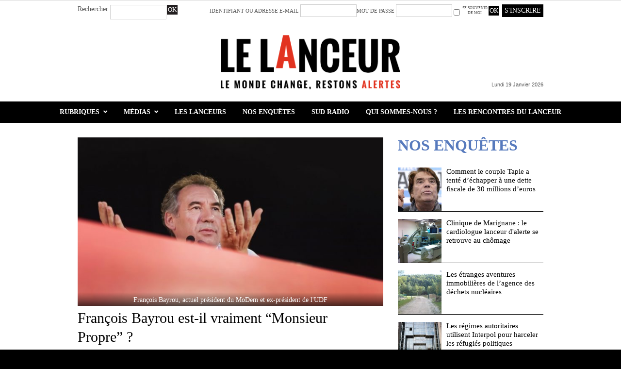

--- FILE ---
content_type: text/html; charset=UTF-8
request_url: https://www.lelanceur.fr/francois-bayrou-est-il-vraiment-monsieur-propre/
body_size: 22926
content:
<!DOCTYPE html>
<html lang="fr-FR">
<head>
<meta charset="UTF-8" />
<meta name="viewport" content="width=device-width, initial-scale=1, maximum-scale=1" />

<title>François Bayrou est-il vraiment “Monsieur Propre” ? - Le LanceurLe Lanceur</title>
<link rel="profile" href="http://gmpg.org/xfn/11" />
<link rel="pingback" href="" />

		<link rel="shortcut icon" href="http://www.lelanceur.fr/wp-content/uploads/2016/02/favicon.png" />

	<meta property="og:type" content="article" />
	<meta property="og:image" content="https://www.lelanceur.fr/wp-content/uploads/2017/05/François-Bayrou-©-Tim-Douet-300x300.jpeg"/>
	<meta property="og:title" content="François Bayrou est-il vraiment “Monsieur Propre” ?"/>
	<meta property="og:url" content="https://www.lelanceur.fr/francois-bayrou-est-il-vraiment-monsieur-propre/"/>
	<meta property="og:description" content="Afin de travailler pour le mensuel Démocratie moderne sous la direction de François Bayrou pendant plus d’un an entre 1996 et 1997, Nicolas Grégoire assure avoir bénéficié de deux emplois fictifs d’assistant parlementaire. Dans un livre publié en janvier 2015, Corinne Lepage évoquait également la rémunération de la secrétaire particulière de François Bayrou avec l’enveloppe de [&hellip;]"/>
	<meta http-equiv="X-UA-Compatible" content="IE=edge" />


<script>
window.__unic_config_v2 = {"unic_enable_iab":"no","unic_region":"eu","unic_language":"fr","unic_company":"","unic_logo":"http:\/\/wp-content\/uploads\/2016\/01\/Lanceur_retina.png","unic_policy_url":"\/politique-de-confidentialite","unic_type":"popup","unic_enable_gdpr":"yes","unic_enable_ccpa":"yes","publisherCountryCode":"DE"};
window.wp_consent_type = 'optin';
</script>
<script data-nowprocket type="text/javascript">
!function(){var i,r,o;i="__tcfapiLocator",r=[],(o=window.frames[i])||(function e(){var t=window.document,a=!!o;if(!a)if(t.body){var n=t.createElement("iframe");n.style.cssText="display:none",n.name=i,t.body.appendChild(n)}else setTimeout(e,50);return!a}(),window.__tcfapi=function(){for(var e,t=[],a=0;a<arguments.length;a++)t[a]=arguments[a];if(!t.length)return r;if("setGdprApplies"===t[0])3<t.length&&2===parseInt(t[1],10)&&"boolean"==typeof t[3]&&(e=t[3],"function"==typeof t[2]&&t[2]("set",!0));else if("ping"===t[0]){var n={gdprApplies:e,cmpLoaded:!1,cmpStatus:"stub"};"function"==typeof t[2]&&t[2](n,!0)}else r.push(t)},window.addEventListener("message",function(n){var i="string"==typeof n.data,e={};try{e=i?JSON.parse(n.data):n.data}catch(e){}var r=e.__tcfapiCall;r&&window.__tcfapi(r.command,r.version,function(e,t){var a={__tcfapiReturn:{returnValue:e,success:t,callId:r.callId}};i&&(a=JSON.stringify(a)),n.source.postMessage(a,"*")},r.parameter)},!1))}();
!function(){var i,n,s;i="__uspapiLocator",n=[],(s=window.frames[i])||(function a(){var e=window.document,n=!!s;if(!s)if(e.body){var t=e.createElement("iframe");t.style.cssText="display:none",t.name=i,e.body.appendChild(t)}else setTimeout(a,50);return!n}(),window.__uspapi=function(){for(var a=[],e=0;e<arguments.length;e++)a[e]=arguments[e];if(!a.length)return n;"ping"===a[0]?"function"==typeof a[2]&&a[2]({cmpLoaded:!1,cmpStatus:"stub"},!0):n.push(a)},window.addEventListener("message",function(t){var i="string"==typeof t.data,a={};try{a=i?JSON.parse(t.data):t.data}catch(a){}var s=a.__uspapiCall;s&&window.__uspapi(s.command,s.version,function(a,e){var n={__uspapiReturn:{returnValue:a,success:e,callId:s.callId}};i&&(n=JSON.stringify(n)),t.source.postMessage(n,"*")},s.parameter)},!1))}();
window.__gpp_addFrame=function(e){if(!window.frames[e])if(document.body){var t=document.createElement("iframe");t.style.cssText="display:none",t.name=e,document.body.appendChild(t)}else window.setTimeout(window.__gpp_addFrame,50,e)},window.__gpp_stub=function(){var e=arguments;if(__gpp.queue=__gpp.queue||[],__gpp.events=__gpp.events||[],!e.length||1==e.length&&"queue"==e[0])return __gpp.queue;if(1==e.length&&"events"==e[0])return __gpp.events;var t=e[0],p=1<e.length?e[1]:null,s=2<e.length?e[2]:null;if("ping"===t)p&&p({gppVersion:"1.1",cmpStatus:"stub",cmpDisplayStatus:"hidden",signalStatus:"not ready",supportedAPIs:["2:tcfeuv2","5:tcfcav1","6:uspv1","7:usnatv1","8:uscav1","9:usvav1","10:uscov1","11:usutv1","12:usctv1"],cmpId:0,sectionList:[],applicableSections:[-1],gppString:"",parsedSections:{}},!0);else if("addEventListener"===t){"lastId"in __gpp||(__gpp.lastId=0),__gpp.lastId++;var n=__gpp.lastId;__gpp.events.push({id:n,callback:p,parameter:s}),p({eventName:"listenerRegistered",listenerId:n,data:!0,pingData:{gppVersion:"1.1",cmpStatus:"stub",cmpDisplayStatus:"hidden",signalStatus:"not ready",supportedAPIs:["2:tcfeuv2","5:tcfcav1","6:uspv1","7:usnatv1","8:uscav1","9:usvav1","10:uscov1","11:usutv1","12:usctv1"],cmpId:0,sectionList:[],applicableSections:[-1],gppString:"",parsedSections:{}}},!0)}else if("removeEventListener"===t){for(var a=!1,i=0;i<__gpp.events.length;i++)if(__gpp.events[i].id==s){__gpp.events.splice(i,1),a=!0;break}p({eventName:"listenerRemoved",listenerId:s,data:a,pingData:{gppVersion:"1.1",cmpStatus:"stub",cmpDisplayStatus:"hidden",signalStatus:"not ready",supportedAPIs:["2:tcfeuv2","5:tcfcav1","6:uspv1","7:usnatv1","8:uscav1","9:usvav1","10:uscov1","11:usutv1","12:usctv1"],cmpId:0,sectionList:[],applicableSections:[-1],gppString:"",parsedSections:{}}},!0)}else"hasSection"===t?p(!1,!0):"getSection"===t||"getField"===t?p(null,!0):__gpp.queue.push([].slice.apply(e))},window.__gpp_msghandler=function(s){var n="string"==typeof s.data;try{var t=n?JSON.parse(s.data):s.data}catch(e){t=null}if("object"==typeof t&&null!==t&&"__gppCall"in t){var a=t.__gppCall;window.__gpp(a.command,function(e,t){var p={__gppReturn:{returnValue:e,success:t,callId:a.callId}};s.source.postMessage(n?JSON.stringify(p):p,"*")},"parameter"in a?a.parameter:null,"version"in a?a.version:"1.1")}},"__gpp"in window&&"function"==typeof window.__gpp||(window.__gpp=window.__gpp_stub,window.addEventListener("message",window.__gpp_msghandler,!1),window.__gpp_addFrame("__gppLocator"));
window.gtag||(window.dataLayer=window.dataLayer||[],window.gtag=function(){window.dataLayer.push(arguments)}),window.gtag("set","developer_id.dZTcxZD",!0),window.gtag("consent","default",{ad_storage:"denied",functionality_storage:"denied",personalization_storage:"denied",analytics_storage:"denied",ad_user_data:"denied",ad_personalization:"denied",security_storage:"granted",wait_for_update:3e3}),window.gtag("set","ads_data_redaction",!0),window.gtag("set","url_passthrough",!1);
</script>
<script data-nowprocket async data-cfasync='false' src='https://cmp.uniconsent.com/v2/85d3bd683e/cmp.js'></script>
<meta name='robots' content='index, follow, max-image-preview:large, max-snippet:-1, max-video-preview:-1' />

	<!-- This site is optimized with the Yoast SEO plugin v26.7 - https://yoast.com/wordpress/plugins/seo/ -->
	<link rel="canonical" href="https://www.lelanceur.fr/francois-bayrou-est-il-vraiment-monsieur-propre/" />
	<meta property="og:locale" content="fr_FR" />
	<meta property="og:type" content="article" />
	<meta property="og:title" content="François Bayrou est-il vraiment “Monsieur Propre” ? - Le Lanceur" />
	<meta property="og:description" content="Afin de travailler pour le mensuel Démocratie moderne sous la direction de François Bayrou pendant plus d’un an entre 1996 et 1997, Nicolas Grégoire assure avoir bénéficié de deux emplois fictifs d’assistant parlementaire. Dans un livre publié en janvier 2015, Corinne Lepage évoquait également la rémunération de la secrétaire particulière de François Bayrou avec l’enveloppe de [&hellip;]" />
	<meta property="og:url" content="https://www.lelanceur.fr/francois-bayrou-est-il-vraiment-monsieur-propre/" />
	<meta property="og:site_name" content="Le Lanceur" />
	<meta property="article:published_time" content="2017-05-11T17:00:53+00:00" />
	<meta property="article:modified_time" content="2017-05-11T17:59:12+00:00" />
	<meta property="og:image" content="https://www.lelanceur.fr/wp-content/uploads/2017/05/François-Bayrou-©-Tim-Douet.jpeg" />
	<meta property="og:image:width" content="927" />
	<meta property="og:image:height" content="618" />
	<meta property="og:image:type" content="image/jpeg" />
	<meta name="author" content="Mathilde Régis" />
	<meta name="twitter:card" content="summary_large_image" />
	<meta name="twitter:label1" content="Écrit par" />
	<meta name="twitter:data1" content="Mathilde Régis" />
	<meta name="twitter:label2" content="Durée de lecture estimée" />
	<meta name="twitter:data2" content="8 minutes" />
	<script type="application/ld+json" class="yoast-schema-graph">{"@context":"https://schema.org","@graph":[{"@type":"Article","@id":"https://www.lelanceur.fr/francois-bayrou-est-il-vraiment-monsieur-propre/#article","isPartOf":{"@id":"https://www.lelanceur.fr/francois-bayrou-est-il-vraiment-monsieur-propre/"},"author":{"name":"Mathilde Régis","@id":"https://www.lelanceur.fr/#/schema/person/a40eb4e382cb27554c351f9a560437d5"},"headline":"François Bayrou est-il vraiment “Monsieur Propre” ?","datePublished":"2017-05-11T17:00:53+00:00","dateModified":"2017-05-11T17:59:12+00:00","mainEntityOfPage":{"@id":"https://www.lelanceur.fr/francois-bayrou-est-il-vraiment-monsieur-propre/"},"wordCount":1735,"image":{"@id":"https://www.lelanceur.fr/francois-bayrou-est-il-vraiment-monsieur-propre/#primaryimage"},"thumbnailUrl":"https://www.lelanceur.fr/wp-content/uploads/2017/05/François-Bayrou-©-Tim-Douet.jpeg","keywords":["assistants parlementaires","campagne électorale","Corinne Lepage","Emmanuel Macron","emploi fictifs","éthique","François Bayrou","Marielle de Sarnez","MoDem","moralisation","Nicolas Grégoire","UDF"],"articleSection":["Politique","Slider"],"inLanguage":"fr-FR"},{"@type":"WebPage","@id":"https://www.lelanceur.fr/francois-bayrou-est-il-vraiment-monsieur-propre/","url":"https://www.lelanceur.fr/francois-bayrou-est-il-vraiment-monsieur-propre/","name":"François Bayrou est-il vraiment “Monsieur Propre” ? - Le Lanceur","isPartOf":{"@id":"https://www.lelanceur.fr/#website"},"primaryImageOfPage":{"@id":"https://www.lelanceur.fr/francois-bayrou-est-il-vraiment-monsieur-propre/#primaryimage"},"image":{"@id":"https://www.lelanceur.fr/francois-bayrou-est-il-vraiment-monsieur-propre/#primaryimage"},"thumbnailUrl":"https://www.lelanceur.fr/wp-content/uploads/2017/05/François-Bayrou-©-Tim-Douet.jpeg","datePublished":"2017-05-11T17:00:53+00:00","dateModified":"2017-05-11T17:59:12+00:00","author":{"@id":"https://www.lelanceur.fr/#/schema/person/a40eb4e382cb27554c351f9a560437d5"},"breadcrumb":{"@id":"https://www.lelanceur.fr/francois-bayrou-est-il-vraiment-monsieur-propre/#breadcrumb"},"inLanguage":"fr-FR","potentialAction":[{"@type":"ReadAction","target":["https://www.lelanceur.fr/francois-bayrou-est-il-vraiment-monsieur-propre/"]}]},{"@type":"ImageObject","inLanguage":"fr-FR","@id":"https://www.lelanceur.fr/francois-bayrou-est-il-vraiment-monsieur-propre/#primaryimage","url":"https://www.lelanceur.fr/wp-content/uploads/2017/05/François-Bayrou-©-Tim-Douet.jpeg","contentUrl":"https://www.lelanceur.fr/wp-content/uploads/2017/05/François-Bayrou-©-Tim-Douet.jpeg","width":927,"height":618,"caption":"François Bayrou, actuel président du MoDem et ex-président de l'UDF"},{"@type":"BreadcrumbList","@id":"https://www.lelanceur.fr/francois-bayrou-est-il-vraiment-monsieur-propre/#breadcrumb","itemListElement":[{"@type":"ListItem","position":1,"name":"Accueil","item":"https://www.lelanceur.fr/"},{"@type":"ListItem","position":2,"name":"François Bayrou est-il vraiment “Monsieur Propre”&#160;?"}]},{"@type":"WebSite","@id":"https://www.lelanceur.fr/#website","url":"https://www.lelanceur.fr/","name":"Le Lanceur","description":"Le monde change, restons alerte","potentialAction":[{"@type":"SearchAction","target":{"@type":"EntryPoint","urlTemplate":"https://www.lelanceur.fr/?s={search_term_string}"},"query-input":{"@type":"PropertyValueSpecification","valueRequired":true,"valueName":"search_term_string"}}],"inLanguage":"fr-FR"},{"@type":"Person","@id":"https://www.lelanceur.fr/#/schema/person/a40eb4e382cb27554c351f9a560437d5","name":"Mathilde Régis","image":{"@type":"ImageObject","inLanguage":"fr-FR","@id":"https://www.lelanceur.fr/#/schema/person/image/","url":"https://secure.gravatar.com/avatar/961e1d5e529270bf2506de003121ba9932bc0e96493f4209535d37725dcbb0f0?s=96&d=mm&r=g","contentUrl":"https://secure.gravatar.com/avatar/961e1d5e529270bf2506de003121ba9932bc0e96493f4209535d37725dcbb0f0?s=96&d=mm&r=g","caption":"Mathilde Régis"},"url":"https://www.lelanceur.fr/author/mathilderegis/"}]}</script>
	<!-- / Yoast SEO plugin. -->


<link rel='dns-prefetch' href='//www.google.com' />
<link rel='dns-prefetch' href='//fonts.googleapis.com' />
<link rel="alternate" type="application/rss+xml" title="Le Lanceur &raquo; Flux" href="https://www.lelanceur.fr/feed/" />
<link rel="alternate" type="application/rss+xml" title="Le Lanceur &raquo; Flux des commentaires" href="https://www.lelanceur.fr/comments/feed/" />
<link rel="alternate" title="oEmbed (JSON)" type="application/json+oembed" href="https://www.lelanceur.fr/wp-json/oembed/1.0/embed?url=https%3A%2F%2Fwww.lelanceur.fr%2Ffrancois-bayrou-est-il-vraiment-monsieur-propre%2F" />
<link rel="alternate" title="oEmbed (XML)" type="text/xml+oembed" href="https://www.lelanceur.fr/wp-json/oembed/1.0/embed?url=https%3A%2F%2Fwww.lelanceur.fr%2Ffrancois-bayrou-est-il-vraiment-monsieur-propre%2F&#038;format=xml" />
<style id='wp-img-auto-sizes-contain-inline-css' type='text/css'>
img:is([sizes=auto i],[sizes^="auto," i]){contain-intrinsic-size:3000px 1500px}
/*# sourceURL=wp-img-auto-sizes-contain-inline-css */
</style>
<link rel='stylesheet' id='dashicons-css' href='https://www.lelanceur.fr/wp-includes/css/dashicons.min.css?ver=6.9' type='text/css' media='all' />
<link rel='stylesheet' id='theme-my-login-css' href='https://www.lelanceur.fr/wp-content/plugins/theme-my-login-free/theme-my-login.css?ver=6.4.15' type='text/css' media='all' />
<style id='wp-emoji-styles-inline-css' type='text/css'>

	img.wp-smiley, img.emoji {
		display: inline !important;
		border: none !important;
		box-shadow: none !important;
		height: 1em !important;
		width: 1em !important;
		margin: 0 0.07em !important;
		vertical-align: -0.1em !important;
		background: none !important;
		padding: 0 !important;
	}
/*# sourceURL=wp-emoji-styles-inline-css */
</style>
<style id='wp-block-library-inline-css' type='text/css'>
:root{--wp-block-synced-color:#7a00df;--wp-block-synced-color--rgb:122,0,223;--wp-bound-block-color:var(--wp-block-synced-color);--wp-editor-canvas-background:#ddd;--wp-admin-theme-color:#007cba;--wp-admin-theme-color--rgb:0,124,186;--wp-admin-theme-color-darker-10:#006ba1;--wp-admin-theme-color-darker-10--rgb:0,107,160.5;--wp-admin-theme-color-darker-20:#005a87;--wp-admin-theme-color-darker-20--rgb:0,90,135;--wp-admin-border-width-focus:2px}@media (min-resolution:192dpi){:root{--wp-admin-border-width-focus:1.5px}}.wp-element-button{cursor:pointer}:root .has-very-light-gray-background-color{background-color:#eee}:root .has-very-dark-gray-background-color{background-color:#313131}:root .has-very-light-gray-color{color:#eee}:root .has-very-dark-gray-color{color:#313131}:root .has-vivid-green-cyan-to-vivid-cyan-blue-gradient-background{background:linear-gradient(135deg,#00d084,#0693e3)}:root .has-purple-crush-gradient-background{background:linear-gradient(135deg,#34e2e4,#4721fb 50%,#ab1dfe)}:root .has-hazy-dawn-gradient-background{background:linear-gradient(135deg,#faaca8,#dad0ec)}:root .has-subdued-olive-gradient-background{background:linear-gradient(135deg,#fafae1,#67a671)}:root .has-atomic-cream-gradient-background{background:linear-gradient(135deg,#fdd79a,#004a59)}:root .has-nightshade-gradient-background{background:linear-gradient(135deg,#330968,#31cdcf)}:root .has-midnight-gradient-background{background:linear-gradient(135deg,#020381,#2874fc)}:root{--wp--preset--font-size--normal:16px;--wp--preset--font-size--huge:42px}.has-regular-font-size{font-size:1em}.has-larger-font-size{font-size:2.625em}.has-normal-font-size{font-size:var(--wp--preset--font-size--normal)}.has-huge-font-size{font-size:var(--wp--preset--font-size--huge)}.has-text-align-center{text-align:center}.has-text-align-left{text-align:left}.has-text-align-right{text-align:right}.has-fit-text{white-space:nowrap!important}#end-resizable-editor-section{display:none}.aligncenter{clear:both}.items-justified-left{justify-content:flex-start}.items-justified-center{justify-content:center}.items-justified-right{justify-content:flex-end}.items-justified-space-between{justify-content:space-between}.screen-reader-text{border:0;clip-path:inset(50%);height:1px;margin:-1px;overflow:hidden;padding:0;position:absolute;width:1px;word-wrap:normal!important}.screen-reader-text:focus{background-color:#ddd;clip-path:none;color:#444;display:block;font-size:1em;height:auto;left:5px;line-height:normal;padding:15px 23px 14px;text-decoration:none;top:5px;width:auto;z-index:100000}html :where(.has-border-color){border-style:solid}html :where([style*=border-top-color]){border-top-style:solid}html :where([style*=border-right-color]){border-right-style:solid}html :where([style*=border-bottom-color]){border-bottom-style:solid}html :where([style*=border-left-color]){border-left-style:solid}html :where([style*=border-width]){border-style:solid}html :where([style*=border-top-width]){border-top-style:solid}html :where([style*=border-right-width]){border-right-style:solid}html :where([style*=border-bottom-width]){border-bottom-style:solid}html :where([style*=border-left-width]){border-left-style:solid}html :where(img[class*=wp-image-]){height:auto;max-width:100%}:where(figure){margin:0 0 1em}html :where(.is-position-sticky){--wp-admin--admin-bar--position-offset:var(--wp-admin--admin-bar--height,0px)}@media screen and (max-width:600px){html :where(.is-position-sticky){--wp-admin--admin-bar--position-offset:0px}}

/*# sourceURL=wp-block-library-inline-css */
</style><style id='global-styles-inline-css' type='text/css'>
:root{--wp--preset--aspect-ratio--square: 1;--wp--preset--aspect-ratio--4-3: 4/3;--wp--preset--aspect-ratio--3-4: 3/4;--wp--preset--aspect-ratio--3-2: 3/2;--wp--preset--aspect-ratio--2-3: 2/3;--wp--preset--aspect-ratio--16-9: 16/9;--wp--preset--aspect-ratio--9-16: 9/16;--wp--preset--color--black: #000000;--wp--preset--color--cyan-bluish-gray: #abb8c3;--wp--preset--color--white: #ffffff;--wp--preset--color--pale-pink: #f78da7;--wp--preset--color--vivid-red: #cf2e2e;--wp--preset--color--luminous-vivid-orange: #ff6900;--wp--preset--color--luminous-vivid-amber: #fcb900;--wp--preset--color--light-green-cyan: #7bdcb5;--wp--preset--color--vivid-green-cyan: #00d084;--wp--preset--color--pale-cyan-blue: #8ed1fc;--wp--preset--color--vivid-cyan-blue: #0693e3;--wp--preset--color--vivid-purple: #9b51e0;--wp--preset--gradient--vivid-cyan-blue-to-vivid-purple: linear-gradient(135deg,rgb(6,147,227) 0%,rgb(155,81,224) 100%);--wp--preset--gradient--light-green-cyan-to-vivid-green-cyan: linear-gradient(135deg,rgb(122,220,180) 0%,rgb(0,208,130) 100%);--wp--preset--gradient--luminous-vivid-amber-to-luminous-vivid-orange: linear-gradient(135deg,rgb(252,185,0) 0%,rgb(255,105,0) 100%);--wp--preset--gradient--luminous-vivid-orange-to-vivid-red: linear-gradient(135deg,rgb(255,105,0) 0%,rgb(207,46,46) 100%);--wp--preset--gradient--very-light-gray-to-cyan-bluish-gray: linear-gradient(135deg,rgb(238,238,238) 0%,rgb(169,184,195) 100%);--wp--preset--gradient--cool-to-warm-spectrum: linear-gradient(135deg,rgb(74,234,220) 0%,rgb(151,120,209) 20%,rgb(207,42,186) 40%,rgb(238,44,130) 60%,rgb(251,105,98) 80%,rgb(254,248,76) 100%);--wp--preset--gradient--blush-light-purple: linear-gradient(135deg,rgb(255,206,236) 0%,rgb(152,150,240) 100%);--wp--preset--gradient--blush-bordeaux: linear-gradient(135deg,rgb(254,205,165) 0%,rgb(254,45,45) 50%,rgb(107,0,62) 100%);--wp--preset--gradient--luminous-dusk: linear-gradient(135deg,rgb(255,203,112) 0%,rgb(199,81,192) 50%,rgb(65,88,208) 100%);--wp--preset--gradient--pale-ocean: linear-gradient(135deg,rgb(255,245,203) 0%,rgb(182,227,212) 50%,rgb(51,167,181) 100%);--wp--preset--gradient--electric-grass: linear-gradient(135deg,rgb(202,248,128) 0%,rgb(113,206,126) 100%);--wp--preset--gradient--midnight: linear-gradient(135deg,rgb(2,3,129) 0%,rgb(40,116,252) 100%);--wp--preset--font-size--small: 13px;--wp--preset--font-size--medium: 20px;--wp--preset--font-size--large: 36px;--wp--preset--font-size--x-large: 42px;--wp--preset--spacing--20: 0.44rem;--wp--preset--spacing--30: 0.67rem;--wp--preset--spacing--40: 1rem;--wp--preset--spacing--50: 1.5rem;--wp--preset--spacing--60: 2.25rem;--wp--preset--spacing--70: 3.38rem;--wp--preset--spacing--80: 5.06rem;--wp--preset--shadow--natural: 6px 6px 9px rgba(0, 0, 0, 0.2);--wp--preset--shadow--deep: 12px 12px 50px rgba(0, 0, 0, 0.4);--wp--preset--shadow--sharp: 6px 6px 0px rgba(0, 0, 0, 0.2);--wp--preset--shadow--outlined: 6px 6px 0px -3px rgb(255, 255, 255), 6px 6px rgb(0, 0, 0);--wp--preset--shadow--crisp: 6px 6px 0px rgb(0, 0, 0);}:where(.is-layout-flex){gap: 0.5em;}:where(.is-layout-grid){gap: 0.5em;}body .is-layout-flex{display: flex;}.is-layout-flex{flex-wrap: wrap;align-items: center;}.is-layout-flex > :is(*, div){margin: 0;}body .is-layout-grid{display: grid;}.is-layout-grid > :is(*, div){margin: 0;}:where(.wp-block-columns.is-layout-flex){gap: 2em;}:where(.wp-block-columns.is-layout-grid){gap: 2em;}:where(.wp-block-post-template.is-layout-flex){gap: 1.25em;}:where(.wp-block-post-template.is-layout-grid){gap: 1.25em;}.has-black-color{color: var(--wp--preset--color--black) !important;}.has-cyan-bluish-gray-color{color: var(--wp--preset--color--cyan-bluish-gray) !important;}.has-white-color{color: var(--wp--preset--color--white) !important;}.has-pale-pink-color{color: var(--wp--preset--color--pale-pink) !important;}.has-vivid-red-color{color: var(--wp--preset--color--vivid-red) !important;}.has-luminous-vivid-orange-color{color: var(--wp--preset--color--luminous-vivid-orange) !important;}.has-luminous-vivid-amber-color{color: var(--wp--preset--color--luminous-vivid-amber) !important;}.has-light-green-cyan-color{color: var(--wp--preset--color--light-green-cyan) !important;}.has-vivid-green-cyan-color{color: var(--wp--preset--color--vivid-green-cyan) !important;}.has-pale-cyan-blue-color{color: var(--wp--preset--color--pale-cyan-blue) !important;}.has-vivid-cyan-blue-color{color: var(--wp--preset--color--vivid-cyan-blue) !important;}.has-vivid-purple-color{color: var(--wp--preset--color--vivid-purple) !important;}.has-black-background-color{background-color: var(--wp--preset--color--black) !important;}.has-cyan-bluish-gray-background-color{background-color: var(--wp--preset--color--cyan-bluish-gray) !important;}.has-white-background-color{background-color: var(--wp--preset--color--white) !important;}.has-pale-pink-background-color{background-color: var(--wp--preset--color--pale-pink) !important;}.has-vivid-red-background-color{background-color: var(--wp--preset--color--vivid-red) !important;}.has-luminous-vivid-orange-background-color{background-color: var(--wp--preset--color--luminous-vivid-orange) !important;}.has-luminous-vivid-amber-background-color{background-color: var(--wp--preset--color--luminous-vivid-amber) !important;}.has-light-green-cyan-background-color{background-color: var(--wp--preset--color--light-green-cyan) !important;}.has-vivid-green-cyan-background-color{background-color: var(--wp--preset--color--vivid-green-cyan) !important;}.has-pale-cyan-blue-background-color{background-color: var(--wp--preset--color--pale-cyan-blue) !important;}.has-vivid-cyan-blue-background-color{background-color: var(--wp--preset--color--vivid-cyan-blue) !important;}.has-vivid-purple-background-color{background-color: var(--wp--preset--color--vivid-purple) !important;}.has-black-border-color{border-color: var(--wp--preset--color--black) !important;}.has-cyan-bluish-gray-border-color{border-color: var(--wp--preset--color--cyan-bluish-gray) !important;}.has-white-border-color{border-color: var(--wp--preset--color--white) !important;}.has-pale-pink-border-color{border-color: var(--wp--preset--color--pale-pink) !important;}.has-vivid-red-border-color{border-color: var(--wp--preset--color--vivid-red) !important;}.has-luminous-vivid-orange-border-color{border-color: var(--wp--preset--color--luminous-vivid-orange) !important;}.has-luminous-vivid-amber-border-color{border-color: var(--wp--preset--color--luminous-vivid-amber) !important;}.has-light-green-cyan-border-color{border-color: var(--wp--preset--color--light-green-cyan) !important;}.has-vivid-green-cyan-border-color{border-color: var(--wp--preset--color--vivid-green-cyan) !important;}.has-pale-cyan-blue-border-color{border-color: var(--wp--preset--color--pale-cyan-blue) !important;}.has-vivid-cyan-blue-border-color{border-color: var(--wp--preset--color--vivid-cyan-blue) !important;}.has-vivid-purple-border-color{border-color: var(--wp--preset--color--vivid-purple) !important;}.has-vivid-cyan-blue-to-vivid-purple-gradient-background{background: var(--wp--preset--gradient--vivid-cyan-blue-to-vivid-purple) !important;}.has-light-green-cyan-to-vivid-green-cyan-gradient-background{background: var(--wp--preset--gradient--light-green-cyan-to-vivid-green-cyan) !important;}.has-luminous-vivid-amber-to-luminous-vivid-orange-gradient-background{background: var(--wp--preset--gradient--luminous-vivid-amber-to-luminous-vivid-orange) !important;}.has-luminous-vivid-orange-to-vivid-red-gradient-background{background: var(--wp--preset--gradient--luminous-vivid-orange-to-vivid-red) !important;}.has-very-light-gray-to-cyan-bluish-gray-gradient-background{background: var(--wp--preset--gradient--very-light-gray-to-cyan-bluish-gray) !important;}.has-cool-to-warm-spectrum-gradient-background{background: var(--wp--preset--gradient--cool-to-warm-spectrum) !important;}.has-blush-light-purple-gradient-background{background: var(--wp--preset--gradient--blush-light-purple) !important;}.has-blush-bordeaux-gradient-background{background: var(--wp--preset--gradient--blush-bordeaux) !important;}.has-luminous-dusk-gradient-background{background: var(--wp--preset--gradient--luminous-dusk) !important;}.has-pale-ocean-gradient-background{background: var(--wp--preset--gradient--pale-ocean) !important;}.has-electric-grass-gradient-background{background: var(--wp--preset--gradient--electric-grass) !important;}.has-midnight-gradient-background{background: var(--wp--preset--gradient--midnight) !important;}.has-small-font-size{font-size: var(--wp--preset--font-size--small) !important;}.has-medium-font-size{font-size: var(--wp--preset--font-size--medium) !important;}.has-large-font-size{font-size: var(--wp--preset--font-size--large) !important;}.has-x-large-font-size{font-size: var(--wp--preset--font-size--x-large) !important;}
/*# sourceURL=global-styles-inline-css */
</style>

<style id='classic-theme-styles-inline-css' type='text/css'>
/*! This file is auto-generated */
.wp-block-button__link{color:#fff;background-color:#32373c;border-radius:9999px;box-shadow:none;text-decoration:none;padding:calc(.667em + 2px) calc(1.333em + 2px);font-size:1.125em}.wp-block-file__button{background:#32373c;color:#fff;text-decoration:none}
/*# sourceURL=/wp-includes/css/classic-themes.min.css */
</style>
<link rel='stylesheet' id='categories-images-styles-css' href='https://www.lelanceur.fr/wp-content/plugins/categories-images/assets/css/zci-styles.css?ver=3.3.1' type='text/css' media='all' />
<link rel='stylesheet' id='jqueryui-css' href='https://www.lelanceur.fr/wp-content/themes/rigel/css/jqueryui/custom.css?ver=1.4.1' type='text/css' media='all' />
<link rel='stylesheet' id='tipsy-css' href='https://www.lelanceur.fr/wp-content/themes/rigel/css/tipsy.css?ver=1.4.1' type='text/css' media='all' />
<link rel='stylesheet' id='flexslider-css' href='https://www.lelanceur.fr/wp-content/themes/rigel/js/flexslider/flexslider.css?ver=1.4.1' type='text/css' media='all' />
<link rel='stylesheet' id='mediaelement-css' href='https://www.lelanceur.fr/wp-includes/js/mediaelement/mediaelementplayer-legacy.min.css?ver=4.2.17' type='text/css' media='all' />
<link rel='stylesheet' id='animation-css' href='https://www.lelanceur.fr/wp-content/themes/rigel/css/animation.css?ver=1.4.1' type='text/css' media='all' />
<link rel='stylesheet' id='font-awesome.min-css' href='https://www.lelanceur.fr/wp-content/themes/rigel/css/font-awesome.min.css?ver=1.4.1' type='text/css' media='all' />
<link rel='stylesheet' id='swipebox-css' href='https://www.lelanceur.fr/wp-content/themes/rigel/js/swipebox.css?ver=1.4.1' type='text/css' media='all' />
<link rel='stylesheet' id='circliful-css' href='https://www.lelanceur.fr/wp-content/themes/rigel/css/jquery.circliful.css?ver=1.4.1' type='text/css' media='all' />
<link rel='stylesheet' id='screen-css' href='https://www.lelanceur.fr/wp-content/themes/rigel/css/screen.css?ver=1.4.1' type='text/css' media='all' />
<link rel='stylesheet' id='custom_css-css' href='https://www.lelanceur.fr/wp-content/themes/rigel/templates/custom-css.php?ver=1.4.1' type='text/css' media='all' />
<link crossorigin="anonymous" rel='stylesheet' id='google_font_default_1-css' href='http://fonts.googleapis.com/css?family=Roboto+Condensed%3A400italic%2C700italic%2C400%2C700&#038;subset=latin%2Ccyrillic-ext%2Cgreek-ext%2Cgreek%2Ccyrillic%2Clatin-ext%2Cvietnamese&#038;ver=6.9' type='text/css' media='all' />
<link crossorigin="anonymous" rel='stylesheet' id='google_font_default_2-css' href='http://fonts.googleapis.com/css?family=Lato%3A400%2C700%2C400italic%2C700italic&#038;ver=6.9' type='text/css' media='all' />
<link crossorigin="anonymous" rel='stylesheet' id='google_font0-css' href='http://fonts.googleapis.com/css?family=Oswald%3A400%2C700%2C400italic&#038;subset=latin%2Ccyrillic-ext%2Cgreek-ext%2Ccyrillic&#038;ver=6.9' type='text/css' media='all' />
<link crossorigin="anonymous" rel='stylesheet' id='google_font9-css' href='http://fonts.googleapis.com/css?family=Brawler%3A400%2C700%2C400italic&#038;subset=latin%2Ccyrillic-ext%2Cgreek-ext%2Ccyrillic&#038;ver=6.9' type='text/css' media='all' />
<link rel='stylesheet' id='responsive-css' href='https://www.lelanceur.fr/wp-content/themes/rigel/css/grid.css?ver=6.9' type='text/css' media='all' />
<link rel='stylesheet' id='jquery-lazyloadxt-spinner-css-css' href='//www.lelanceur.fr/wp-content/plugins/a3-lazy-load/assets/css/jquery.lazyloadxt.spinner.css?ver=6.9' type='text/css' media='all' />
<script type="text/javascript" src="https://www.lelanceur.fr/wp-includes/js/jquery/jquery.min.js?ver=3.7.1" id="jquery-core-js"></script>
<script type="text/javascript" src="https://www.lelanceur.fr/wp-includes/js/jquery/jquery-migrate.min.js?ver=3.4.1" id="jquery-migrate-js"></script>
<script type="text/javascript" src="https://www.google.com/recaptcha/api.js?hl=fr-FR&amp;ver=6.9" id="recaptcha-js"></script>
<script type="text/javascript" src="https://www.lelanceur.fr/wp-content/plugins/theme-my-login-free/modules/themed-profiles/themed-profiles.js?ver=6.9" id="tml-themed-profiles-js"></script>
<link rel="https://api.w.org/" href="https://www.lelanceur.fr/wp-json/" /><link rel="alternate" title="JSON" type="application/json" href="https://www.lelanceur.fr/wp-json/wp/v2/posts/4703" /><meta name="generator" content="WordPress 6.9" />
<link rel='shortlink' href='https://www.lelanceur.fr/?p=4703' />
			<style type="text/css">
				.pmcc-comments-report-link {
					font: 10px sans-serif;
					display:block;
					float:right;
					clear: left;
					margin-top: 10px;
				}
				.pmcc-comments-report-link a {
					color: #9C3E3E;
					padding: 2px 5px;
					margin: 2px 0 0 5px;
					border: 1px solid #ddd;
				}
				
				.pmcc-comments-report-link strong {
				    color: white;
				    background: #c0392b;
				    padding-top: 2px;
				    border-radius: 7px;
				    display: block;
				    width: 15px;
				    height: 15px;
				    text-align: center;
				    margin-right: 10px;
				}
			</style>
			<link rel="amphtml" href="https://www.lelanceur.fr/francois-bayrou-est-il-vraiment-monsieur-propre/amp/"> 
	<link rel='stylesheet' href='https://www.lelanceur.fr/wp-content/themes/rigel/css/custom_lanceur.css' type='text/css' media='all' />
</head>

<body class="wp-singular post-template-default single single-post postid-4703 single-format-standard wp-theme-rigel">
		<input type="hidden" id="pp_ajax_search" name="pp_ajax_search" value=""/>
	<input type="hidden" id="pp_homepage_url" name="pp_homepage_url" value="https://www.lelanceur.fr"/>
		<input type="hidden" id="pp_slider_auto" name="pp_slider_auto" value="true"/>
		<input type="hidden" id="pp_slider_timer" name="pp_slider_timer" value="7"/>
		<input type="hidden" id="pp_animation_type" name="pp_animation_type" value="slideUp"/>
		<input type="hidden" id="pp_animation_fade" name="pp_animation_fade" value="true"/>
	
	<!-- Begin mobile menu -->
	<div class="mobile_menu_wrapper">
		<a id="close_mobile_menu" href="#top"><i class="fa fa-times-circle"></i></a>
	    <div class="menu-secondary-menu-container"><ul id="mobile_second_menu" class="mobile_main_nav"><li id="menu-item-1027" class="menu-item menu-item-type-custom menu-item-object-custom menu-item-has-children menu-item-1027"><a>Rubriques</a>
<ul class="sub-menu">
	<li id="menu-item-1029" class="menu-item menu-item-type-taxonomy menu-item-object-category current-post-ancestor current-menu-parent current-post-parent menu-item-1029 politique"><a href="https://www.lelanceur.fr/category/politique/">Politique</a></li>
	<li id="menu-item-1030" class="menu-item menu-item-type-taxonomy menu-item-object-category menu-item-1030 economie"><a href="https://www.lelanceur.fr/category/economie/">Économie</a></li>
	<li id="menu-item-2129" class="menu-item menu-item-type-taxonomy menu-item-object-category menu-item-2129 le-journal-de-la-presidentielle"><a href="https://www.lelanceur.fr/category/le-journal-de-la-presidentielle/">Le journal de la Présidentielle</a></li>
	<li id="menu-item-1487" class="menu-item menu-item-type-taxonomy menu-item-object-category menu-item-1487 sante"><a href="https://www.lelanceur.fr/category/sante/">Santé</a></li>
	<li id="menu-item-1032" class="menu-item menu-item-type-taxonomy menu-item-object-category menu-item-1032 societe"><a href="https://www.lelanceur.fr/category/societe/">Société</a></li>
	<li id="menu-item-1486" class="menu-item menu-item-type-taxonomy menu-item-object-category menu-item-1486 environnement"><a href="https://www.lelanceur.fr/category/environnement/">Environnement</a></li>
	<li id="menu-item-1031" class="menu-item menu-item-type-taxonomy menu-item-object-category menu-item-1031 sport"><a href="https://www.lelanceur.fr/category/sport/">Sport</a></li>
	<li id="menu-item-2574" class="menu-item menu-item-type-taxonomy menu-item-object-category menu-item-2574 blogbd"><a href="https://www.lelanceur.fr/category/blogbd/">Blog BD</a></li>
</ul>
</li>
<li id="menu-item-1143" class="menu-item menu-item-type-post_type menu-item-object-page menu-item-1143"><a href="https://www.lelanceur.fr/medias/">Médias</a></li>
<li id="menu-item-1040" class="menu-item menu-item-type-taxonomy menu-item-object-category menu-item-1040 lanceurs"><a href="https://www.lelanceur.fr/category/lanceurs/">Les lanceurs</a></li>
<li id="menu-item-2300" class="menu-item menu-item-type-taxonomy menu-item-object-category menu-item-2300 enquetes"><a href="https://www.lelanceur.fr/category/enquetes/">Nos enquêtes</a></li>
<li id="menu-item-1065" class="menu-item menu-item-type-post_type menu-item-object-page menu-item-1065"><a href="https://www.lelanceur.fr/sud-radio/">Sud Radio</a></li>
<li id="menu-item-1071" class="menu-item menu-item-type-post_type menu-item-object-page menu-item-1071"><a href="https://www.lelanceur.fr/contact/">Qui sommes-nous ?</a></li>
<li id="menu-item-5878" class="menu-item menu-item-type-post_type menu-item-object-post menu-item-5878"><a href="https://www.lelanceur.fr/les-rencontres-du-lanceur/">Les Rencontres du Lanceur</a></li>
</ul></div>	</div>
	<!-- End mobile menu -->
	
	<!-- Begin template wrapper -->
	<div id="wrapper">
		<div class="mobile_nav_icon_bg">
			<div id="mobile_nav_icon"></div>
		</div>
		
				<div id="top_bar">
			<div id="breaking_wrapper">
				<div id="connexion">
					<form name="loginform" id="loginform" action="https://www.lelanceur.fr/login/" method="post"><p class="login-username">
				<label for="user_login">Identifiant ou adresse e-mail</label>
				<input type="text" name="log" id="user_login" autocomplete="username" class="input" value="" size="20" />
			</p><p class="login-password">
				<label for="user_pass">Mot de passe</label>
				<input type="password" name="pwd" id="user_pass" autocomplete="current-password" spellcheck="false" class="input" value="" size="20" />
			</p><p class="login-remember"><label><input name="rememberme" type="checkbox" id="rememberme" value="forever" /> Se souvenir de moi</label></p><p class="login-submit">
				<input type="submit" name="wp-submit" id="wp-submit" class="button button-primary" value="Se connecter" />
				<input type="hidden" name="redirect_to" value="https://www.lelanceur.fr/francois-bayrou-est-il-vraiment-monsieur-propre/" />
			</p></form><a id="bouton-subscribe" href="https://www.lelanceur.fr/register">S'inscrire</a>
					<a id="bouton-connexion" href="https://www.lelanceur.fr/login">Connexion</a>
					 
				</div>
							    <div class="breaking-h2">A LIRE</div>
			    			    <div id="breaking_new">
			    	<ul>
			    				    		<li><a href="https://www.lelanceur.fr/oligarchie-et-scandale-detat/">Oligarchie et scandale d'État</a></li>
			    				    		<li><a href="https://www.lelanceur.fr/detruits-par-des-antidepresseurs-des-jeunes-gens-demandent-leuthanasie/">Détruits par des antidépresseurs, des jeunes gens demandent l’euthanasie</a></li>
			    				    		<li><a href="https://www.lelanceur.fr/edward-snowden-demande-lasile-a-la-france/">Edward Snowden demande l'asile à la France</a></li>
			    				    	</ul>
			    </div>
			    				
								<form role="search" method="get" name="searchform" id="searchform" action="https://www.lelanceur.fr/">
				    <div>
						Rechercher				    	<input type="text" value="" name="s" id="s" autocomplete="off" />
				    	<button type="submit">
				        	OK
				        </button>
				    </div>
				    <div id="autocomplete"></div>
				</form>
								
								<div class="social_wrapper">
				    <ul>
				    					    	<li class="twitter"><a title="Twitter" href="http://twitter.com/Lelanceurfr" target="_blank"><i class="fa fa-twitter"></i></a></li>
				    					    					    	<li class="facebook"><a title="Facebook" href="http://facebook.com/envato" target="_blank"><i class="fa fa-facebook"></i></a></li>
				    					    					    					    	<li class="youtube"><a title="Youtube" href="http://youtube.com/channel/UC67my-dfCl5oFeG2o8jM0nw" target="_blank"><i class="fa fa-youtube-play"></i></a></li>
				    					    					    					    					    	<li class="google"><a title="Google+" href="#" target="_blank"><i class="fa fa-google-plus"></i></a></li>
				    					    					    					    	<li class="linkedin"><a title="Linkedin" href="#" target="_blank"><i class="fa fa-linkedin"></i></a></li>
				    					    					    	<li class="pinterest"><a title="Pinterest" href="http://pinterest.com/#" target="_blank"><i class="fa fa-pinterest"></i></a></li>
				    					    					    </ul>
				</div>
							</div>
		</div>
				
		<div id="header_bg">
			<div id="boxed_wrapper">
								<div class="logo">
					<!-- Begin logo -->	
					
						<a id="custom_logo" class="logo_wrapper" href="https://www.lelanceur.fr">
							<img src="https://www.lelanceur.fr/wp-content/uploads/2016/01/Lanceur_retina.png" alt="" />
						</a>

										<!-- End logo -->
				</div>
				<span id="today">lundi 19 janvier 2026</span>

			</div>
		
		</div>
		
		<div class="menu-secondary-menu-container"><ul id="second_menu" class="second_nav"><li id="menu-item-1027" class="menu-item menu-item-type-custom menu-item-object-custom menu-item-has-children arrow"><a>Rubriques</a><ul class="sub-menu">	<li id="menu-item-1029" class="menu-item menu-item-type-taxonomy menu-item-object-category current-post-ancestor current-menu-parent current-post-parent politique"><a href="https://www.lelanceur.fr/category/politique/">Politique</a></li>
	<li id="menu-item-1030" class="menu-item menu-item-type-taxonomy menu-item-object-category economie"><a href="https://www.lelanceur.fr/category/economie/">Économie</a></li>
	<li id="menu-item-2129" class="menu-item menu-item-type-taxonomy menu-item-object-category le-journal-de-la-presidentielle"><a href="https://www.lelanceur.fr/category/le-journal-de-la-presidentielle/">Le journal de la Présidentielle</a></li>
	<li id="menu-item-1487" class="menu-item menu-item-type-taxonomy menu-item-object-category sante"><a href="https://www.lelanceur.fr/category/sante/">Santé</a></li>
	<li id="menu-item-1032" class="menu-item menu-item-type-taxonomy menu-item-object-category societe"><a href="https://www.lelanceur.fr/category/societe/">Société</a></li>
	<li id="menu-item-1486" class="menu-item menu-item-type-taxonomy menu-item-object-category environnement"><a href="https://www.lelanceur.fr/category/environnement/">Environnement</a></li>
	<li id="menu-item-1031" class="menu-item menu-item-type-taxonomy menu-item-object-category sport"><a href="https://www.lelanceur.fr/category/sport/">Sport</a></li>
	<li id="menu-item-2574" class="menu-item menu-item-type-taxonomy menu-item-object-category blogbd"><a href="https://www.lelanceur.fr/category/blogbd/">Blog BD</a></li>

					</ul></li>
<li id="menu-item-1143" class="menu-item menu-item-type-post_type menu-item-object-page arrow"><a href="https://www.lelanceur.fr/medias/">Médias</a><div class="mega_menu_wrapper"><div class="mega_menu_bg"><ul class="sidebar_widget"><li id="nav_menu-2" class="widget widget_nav_menu"><div class="widgettitle-h2">Médias</div><div class="menu-mega-ss-menu-container"><ul id="menu-mega-ss-menu" class="menu"><li id="menu-item-1332" class="menu-item menu-item-type-post_type menu-item-object-page menu-item-1332"><a href="https://www.lelanceur.fr/humour/">Humour</a></li>
<li id="menu-item-1127" class="menu-item menu-item-type-post_type menu-item-object-page menu-item-1127"><a href="https://www.lelanceur.fr/le-livre/">Le livre</a></li>
<li id="menu-item-1353" class="menu-item menu-item-type-taxonomy menu-item-object-category menu-item-1353 revue-de-presse"><a href="https://www.lelanceur.fr/category/medias/revue-de-presse/">Revue de presse</a></li>
</ul></div></li>
<li id="custom_cat_slideshow_posts-2" class="widget Custom_Cat_Slideshow_Posts"><div class="widgettitle-h2"><a href="https://www.lelanceur.fr/category/medias/articles/">Articles</a></div><div class="slider_widget_wrapper flexslider"><ul class="slides post_slideshow_widget"><li><a href="https://www.lelanceur.fr/le-13-juin-a-grenoble-venez-inventer-une-nouvelle-revue-avec-nous/" title=""><img class="lazy lazy-hidden" src="//www.lelanceur.fr/wp-content/plugins/a3-lazy-load/assets/images/lazy_placeholder.gif" data-lazy-type="image" data-src="https://www.lelanceur.fr/wp-content/uploads/2016/12/avrillier-2-e1481118662502.jpg" alt="" /><noscript><img src="https://www.lelanceur.fr/wp-content/uploads/2016/12/avrillier-2-e1481118662502.jpg" alt="" /></noscript></a><span class="title_slider_menu"><a href="https://www.lelanceur.fr/le-13-juin-a-grenoble-venez-inventer-une-nouvelle-revue-avec-nous/">Le 13 juin à Grenoble: venez inventer une nouvelle...</a></span><span class="post_attribute full">31 mai 2018</span></li><li><span class="title_slider_menu"><a href="https://www.lelanceur.fr/le-6-juin-a-toulouse-venez-inventer-une-nouvelle-revue-avec-nous/">Le 6 juin à Toulouse : venez inventer une nouvelle...</a></span><span class="post_attribute full">24 mai 2018</span></li><li><a href="https://www.lelanceur.fr/didier-maisto-le-csa-ne-sera-jamais-independant/" title=""><img class="lazy lazy-hidden" src="//www.lelanceur.fr/wp-content/plugins/a3-lazy-load/assets/images/lazy_placeholder.gif" data-lazy-type="image" data-src="https://www.lelanceur.fr/wp-content/uploads/2018/04/DidierMaisto.png-633x400.jpg" alt="" /><noscript><img src="https://www.lelanceur.fr/wp-content/uploads/2018/04/DidierMaisto.png-633x400.jpg" alt="" /></noscript></a><span class="title_slider_menu"><a href="https://www.lelanceur.fr/didier-maisto-le-csa-ne-sera-jamais-independant/">Didier Maïsto : "Le CSA ne sera jamais indépendant"</a></span><span class="post_attribute full">13 avril 2018</span></li><li><a href="https://www.lelanceur.fr/pour-la-suppression-du-csa-et-de-tous-ses-clones-administratifs/" title=""><img class="lazy lazy-hidden" src="//www.lelanceur.fr/wp-content/plugins/a3-lazy-load/assets/images/lazy_placeholder.gif" data-lazy-type="image" data-src="https://www.lelanceur.fr/wp-content/uploads/2015/10/Pascal-Houzelot_medium.jpg" alt="" /><noscript><img src="https://www.lelanceur.fr/wp-content/uploads/2015/10/Pascal-Houzelot_medium.jpg" alt="" /></noscript></a><span class="title_slider_menu"><a href="https://www.lelanceur.fr/pour-la-suppression-du-csa-et-de-tous-ses-clones-administratifs/">Pour la suppression du CSA (et de tous ses clones administratifs)</a></span><span class="post_attribute full">12 avril 2018</span></li><li><a href="https://www.lelanceur.fr/qui-a-peur-du-texte-de-charb/" title=""><img class="lazy lazy-hidden" src="//www.lelanceur.fr/wp-content/plugins/a3-lazy-load/assets/images/lazy_placeholder.gif" data-lazy-type="image" data-src="https://www.lelanceur.fr/wp-content/uploads/2017/03/000_Par7427869-726x400.jpg" alt="" /><noscript><img src="https://www.lelanceur.fr/wp-content/uploads/2017/03/000_Par7427869-726x400.jpg" alt="" /></noscript></a><span class="title_slider_menu"><a href="https://www.lelanceur.fr/qui-a-peur-du-texte-de-charb/">Qui a peur du texte de Charb ?</a></span><span class="post_attribute full">28 mars 2017</span></li></ul></div></li>
<li id="custom_cat_slideshow_posts-4" class="widget Custom_Cat_Slideshow_Posts"><div class="widgettitle-h2"><a href="https://www.lelanceur.fr/category/medias/videos/">Vidéos</a></div><div class="slider_widget_wrapper flexslider"><ul class="slides post_slideshow_widget"><li><a href="https://www.lelanceur.fr/les-demons-de-redoine-faid/" title=""><img class="lazy lazy-hidden" src="//www.lelanceur.fr/wp-content/plugins/a3-lazy-load/assets/images/lazy_placeholder.gif" data-lazy-type="image" data-src="https://www.lelanceur.fr/wp-content/uploads/2016/03/Capture-d’écran-2016-03-01-à-15.23.39-726x400.png" alt="" /><noscript><img src="https://www.lelanceur.fr/wp-content/uploads/2016/03/Capture-d’écran-2016-03-01-à-15.23.39-726x400.png" alt="" /></noscript></a><span class="title_slider_menu"><a href="https://www.lelanceur.fr/les-demons-de-redoine-faid/">Quand Redoine Faïd nous parlait de "ses démons"</a></span><span class="post_attribute full">1 mars 2016</span></li><li><a href="https://www.lelanceur.fr/le-brunch-medias-sur-la-vente-de-numero-23-avec-didier-maisto/" title=""><img class="lazy lazy-hidden" src="//www.lelanceur.fr/wp-content/plugins/a3-lazy-load/assets/images/lazy_placeholder.gif" data-lazy-type="image" data-src="https://www.lelanceur.fr/wp-content/uploads/2015/10/Didier-Maisto_xxl.jpg" alt="" /><noscript><img src="https://www.lelanceur.fr/wp-content/uploads/2015/10/Didier-Maisto_xxl.jpg" alt="" /></noscript></a><span class="title_slider_menu"><a href="https://www.lelanceur.fr/le-brunch-medias-sur-la-vente-de-numero-23-avec-didier-maisto/">Le Brunch Médias sur la vente de Numéro 23 avec Didier...</a></span><span class="post_attribute full">27 novembre 2015</span></li><li><a href="https://www.lelanceur.fr/ce-nest-pas-au-csa-que-ca-se-passe-mais-a-lelysee/" title=""><img class="lazy lazy-hidden" src="//www.lelanceur.fr/wp-content/plugins/a3-lazy-load/assets/images/lazy_placeholder.gif" data-lazy-type="image" data-src="https://www.lelanceur.fr/wp-content/uploads/2015/10/Maisto-CSA_univers-immense.png" alt="" /><noscript><img src="https://www.lelanceur.fr/wp-content/uploads/2015/10/Maisto-CSA_univers-immense.png" alt="" /></noscript></a><span class="title_slider_menu"><a href="https://www.lelanceur.fr/ce-nest-pas-au-csa-que-ca-se-passe-mais-a-lelysee/">“Ce n’est pas au CSA que ça se passe mais à l’Élysée”</a></span><span class="post_attribute full">28 octobre 2015</span></li><li><a href="https://www.lelanceur.fr/numero-23-un-scandale-detat-le-film/" title=""><img class="lazy lazy-hidden" src="//www.lelanceur.fr/wp-content/plugins/a3-lazy-load/assets/images/lazy_placeholder.gif" data-lazy-type="image" data-src="https://www.lelanceur.fr/wp-content/uploads/2015/10/Numero-23_univers-immense.png" alt="" /><noscript><img src="https://www.lelanceur.fr/wp-content/uploads/2015/10/Numero-23_univers-immense.png" alt="" /></noscript></a><span class="title_slider_menu"><a href="https://www.lelanceur.fr/numero-23-un-scandale-detat-le-film/">Numéro 23 un scandale d'État - le film</a></span><span class="post_attribute full">28 octobre 2015</span></li><li><a href="https://www.lelanceur.fr/numero-23-un-scandale-detat-episode-10/" title=""><img class="lazy lazy-hidden" src="//www.lelanceur.fr/wp-content/plugins/a3-lazy-load/assets/images/lazy_placeholder.gif" data-lazy-type="image" data-src="https://www.lelanceur.fr/wp-content/uploads/2015/10/Audiences-Numero-23_univers-immense.png" alt="" /><noscript><img src="https://www.lelanceur.fr/wp-content/uploads/2015/10/Audiences-Numero-23_univers-immense.png" alt="" /></noscript></a><span class="title_slider_menu"><a href="https://www.lelanceur.fr/numero-23-un-scandale-detat-episode-10/">Numéro 23, un scandale d’État - épisode 10</a></span><span class="post_attribute full">28 octobre 2015</span></li></ul></div></li>
</ul><br class="clear"/></div></div></li>
<li id="menu-item-1040" class="menu-item menu-item-type-taxonomy menu-item-object-category lanceurs"><a href="https://www.lelanceur.fr/category/lanceurs/">Les lanceurs</a></li>
<li id="menu-item-2300" class="menu-item menu-item-type-taxonomy menu-item-object-category enquetes"><a href="https://www.lelanceur.fr/category/enquetes/">Nos enquêtes</a></li>
<li id="menu-item-1065" class="menu-item menu-item-type-post_type menu-item-object-page"><a href="https://www.lelanceur.fr/sud-radio/">Sud Radio</a></li>
<li id="menu-item-1071" class="menu-item menu-item-type-post_type menu-item-object-page"><a href="https://www.lelanceur.fr/contact/">Qui sommes-nous ?</a></li>
<li id="menu-item-5878" class="menu-item menu-item-type-post_type menu-item-object-post"><a href="https://www.lelanceur.fr/les-rencontres-du-lanceur/">Les Rencontres du Lanceur</a></li>
</ul></div>		
		<!-- Begin content -->
<div id="content_wrapper">
    <div class="inner">
    	<!-- Begin main content -->
    	<div class="inner_wrapper">
    		    	
    		<div class="sidebar_content">
    												    <div class="post_img main_img" style="width:726px;height:400px">
					        <figure>
								<img src="https://www.lelanceur.fr/wp-content/uploads/2017/05/François-Bayrou-©-Tim-Douet-726x400.jpeg" alt="" class="entry_post"/>
								<figcaption>François Bayrou, actuel président du MoDem et ex-président de l'UDF</figcaption>
							</figure>
					    </div>
								    			<div class="post_header_wrapper">
					<h1 class="post_title">
					François Bayrou est-il vraiment “Monsieur Propre” ?					</h1>
				</div>
				<div class="post_detail">
			    	11 mai 2017&nbsp;
			    							Par&nbsp;<a href="https://www.lelanceur.fr/author/mathilderegis/">Mathilde&nbsp;Régis</a>
								    					    			    </div>
    			<br class="clear"/><br/>
										<!-- Begin each blog post -->
						<div class="post_wrapper" style="padding-top:0;">
							<div class="post_inner_wrapper">
						    	<div class="post_wrapper_inner">
									<div class="post_inner_wrapper">
								        
										<h2>Afin de travailler pour le mensuel <i>Démocratie moderne </i>sous la direction de François Bayrou pendant plus d’un an entre 1996 et 1997, Nicolas Grégoire assure avoir bénéficié de deux emplois fictifs d’assistant parlementaire. Dans un livre publié en janvier 2015, Corinne Lepage évoquait également la rémunération de la secrétaire particulière de François Bayrou avec l’enveloppe de parlementaire européenne de Marielle de Sarnez entre 2009 et 2014.</h2>
<p><span id="more-4703"></span></p>
<p><span style="font-size: small;">Alors que le président du MoDem conditionnait son soutien au président fraîchement élu, Emmanuel Macron, <em>“</em><i>à l&#8217;élaboration d&#8217;une loi sur la moralisation de la vie politique”, </i>un ancien “<i>assistant parlementaire” </i>de l&#8217;UDF tente<i> </i>de briser l&#8217;image que François Bayrou veut s&#8217;approprier depuis ses débuts : celle d&#8217;un homme politique exemplaire dans un parti centriste bien différent des autres dans ses pratiques. D&#8217;après son témoignage, le président du MoDem ne semble pas ignorer que les enveloppes d&#8217;argent public remises aux parlementaires européens, députés ou sénateurs pour embaucher des assistants ont parfois pu bénéficier à son propre parti plutôt qu&#8217;aux parlementaires en question. Pendant près de deux ans, Nicolas Grégoire assure avoir été rémunéré par deux contrats d&#8217;assistant parlementaire pour travailler au sein du mensuel de l&#8217;UDF <i>Démocratie moderne</i>, dont François Bayrou était rédacteur en chef. <em>“</em><i>Si vous avez le choix entre payer quelque chose de votre poche ou utiliser l&#8217;argent public, et qu&#8217;en utilisant cet argent public, personne ne dira rien, que vous êtes intouchable et que personne n&#8217;en parle jamais, </i><i>le choix </i><i>semble </i><i>être</i><i> vite fait”, </i>s&#8217;insurge Nicolas Grégoire, qui aurait tenté depuis plusieurs années de révéler via la presse les emplois fictifs d&#8217;assistant parlementaire dont il a bénéficié. <em>“</em><i>Les emplois fictifs en politique, c&#8217;est universel et particulièrement tabou. </i><i>V</i><i>raisemblablement, c&#8217;est un sujet dont il ne fallait pas parle</i><i>r pendant l&#8217;élection</i><i> et dont il ne faut toujours pas parler </i><i>d&#8217;ailleurs”, </i>poursuit-il. </span></p>
<h2><span style="font-size: 12pt;">“Que leur fallait-il de plus ? Un aveu de François Bayrou ?”</span></h2>
<p><span style="font-size: small;">Lorsque Nicolas Grégoire assiste au positionnement de François Bayrou comme <em>“</em><i>garant moral”</i> de la candidature d&#8217;Emmanuel Macron à la présidence de la République, il estime que cette fois le timing est parfait pour que la presse s&#8217;empare du sujet. Ce qu&#8217;il veut, c&#8217;est voir <em>“</em><i>Emmanuel Macron acculé par ce scandale et</i><i> voir </i><i>ainsi </i><i>émerger un vrai programme pour moraliser la vie politique… </i><i>sans François Bayrou</i><i>”</i>. <em>“</em><i>Notre République marche sur la confiance puisque la V</i><i>e </i><i>République a été </i><i>bâtie </i><i>par des patriotes, des personnes honnêtes, d&#8217;anciens résistants, etc. Ces gens-là avaient un sens du devoir. Il fallait reconstruire le pays et donc laisser aux politiques les mains libres pour agir. Mais maintenant cette confiance est utilisée comme prétexte pour un nombre d&#8217;abus absolument inimaginable, qui va du financement occulte à l&#8217;utilisation du 49-3”, </i>estime celui qui, après avoir bénéficié du système, a quitté la politique et abandonné sa carte d&#8217;électeur depuis 1997. En contact avec de nombreux journalistes, Nicolas Grégoire fournit son contrat de travail signé par les parlementaires, un courrier du parti à son intention et un article qu&#8217;il affirme avoir écrit dans le mensuel <i>Démocratie moderne</i> sous le <em>“</em><i>pseudonyme obscur de Nicolas Gérard”. </i>Une seule chose est susceptible de lier ces pièces entre elles : son propre témoignage, vingt ans après les faits. Son histoire ne paraît pas dans les titres de presse, l&#8217;homme s&#8217;impatiente et y voit une défense de François Bayrou de la part des médias, pour protéger Emmanuel Macron. Le ton monte. <em>“</em><i>Que leur</i><i> fallait-il de plus ? Un aveu de François Bayrou, qui était mon directeur en tant que rédacteur en chef de </i>Démocratie moderne <i>?”</i> proteste-t-il. Il prendra finalement les devants en publiant lui-même son témoignage, pour le relayer sur les réseaux sociaux. </span></p>
<h2><span style="font-size: 12pt;">La crédibilité du témoin entachée par les relations tendues avec les journalistes</span></h2>
<p><span style="font-size: small;">Après avoir pris le soin <a href="https://medium.com/@nicolasgregoire/fictif-s-deux-ans-à-ludf-payé-par-la-république-f85073ea276e" target="_blank" rel="noopener noreferrer">dans un premier billet de n</a></span><a href="https://medium.com/@nicolasgregoire/fictif-s-deux-ans-à-ludf-payé-par-la-république-f85073ea276e"><span style="font-size: small;">e pas </span><span style="font-size: small;">épargner </span><span style="font-size: small;">de </span><span style="font-size: small;">parti politique sur les avantages octroyés aux proches ou sur les contrats fictifs</span></a><span style="font-size: small;"> (PS, Les Républicains et Front national), </span><span style="font-size: small;">notamment </span><span style="font-size: small;">afin d&#8217;éviter “</span><span style="font-size: small;"><i>toute tentative d&#8217;instrumentalisation”</i></span><span style="font-size: small;"> politique de son </span><span style="font-size: small;">récit</span><span style="font-size: small;">, </span><span style="font-size: small;">il <a href="https://medium.com/@nicolasgregoire/pas-avant-le-deuxi%C3%A8me-tour-593526d58a2a" target="_blank" rel="noopener noreferrer">fustige </a></span><span style="font-size: small;">les </span><span style="font-size: small;">titres de presse </span><span style="font-size: small;">qui n&#8217;aurai</span><span style="font-size: small;">en</span><span style="font-size: small;">t pas trouvé le temps ou la volonté, à l&#8217;heure d&#8217;une élection majeure pour l&#8217;avenir du pays, </span><span style="font-size: small;">de </span><span style="font-size: small;">traiter </span><span style="font-size: small;">son</span><span style="font-size: small;"> histoire, qui s&#8217;est déroulé</span><span style="font-size: small;">e</span><span style="font-size: small;"> vingt ans plus tôt. </span><span style="font-size: small;">Les réseaux sociaux s&#8217;emballent autour de son histoire et Nicolas Grégoire reconnaît </span><span style="font-size: small;">une <em>“</em></span><span style="font-size: small;"><i>grosse tentative de récupération”</i></span> <span style="font-size: small;">de la part</span> <span style="font-size: small;">de </span><span style="font-size: small;"><i>“</i></span><span style="font-size: small;"><i>penseurs”</i></span><span style="font-size: small;"> d</span><span style="font-size: small;">&#8216;extrême droite. </span><span style="font-size: small;">Le battage sur les réseaux est tel que le service Désintox de <em>Libération</em> publiera un billet intitulé “</span><a href="http://checknews.fr/question/7724/" target="_blank" rel="noopener noreferrer"><span style="font-size: small;">Pourquoi aucun “grand” média ne traite de l&#8217;affaire de Nicolas Grégoire ?&#8221;</span></a><span style="font-size: small;">  qui conteste les allégations de censure. Nicolas Grégoire raconte également </span><span style="font-size: small;">dans son article l&#8217;effacement de son disque dur par <em>“</em></span><span style="font-size: small;"><i>les services”,</i></span><span style="font-size: small;"> qui se seraient introduits chez lui. Il évoque sur ce point le risque d&#8217;être pris pour un <em>“</em></span><span style="font-size: small;"><i>parano” </i></span><span style="font-size: small;">ou un “</span><span style="font-size: small;"><i>conspirationniste”. </i></span><span style="font-size: small;">Il indique avoir décidé de ne pas porter plainte, estimant que <em>“</em></span><span style="font-size: small;"><i>c&#8217;est inutile”</i></span><span style="font-size: small;"> et qu&#8217;il “</span><span style="font-size: small;"><i>sera pris pour un fou”</i></span><span style="font-size: small;">. “</span><span style="font-size: small;"><i>Si j&#8217;avais voulu faire cela dans les règles, je n&#8217;aurais pas pu toucher mon ordinateur, qui aurait été mis sous scellés, etc. Mon ordinateur, c&#8217;est mon outil de travail, j&#8217;en ai besoin au quotidien”, </i></span><span style="font-size: small;">explique-t-il.</span> Cette<span style="font-size: small;"> absence de plainte ne crédibilise pas ses propos, ni sa démarche. Son ordinateur ne contenait selon lui pas d&#8217;éléments sensibles et il estime que cette intrusion, qu&#8217;il ne peut pas prouver, est de l&#8217;ordre de “</span><span style="font-size: small;"><i>l&#8217;intimidation”</i></span><span style="font-size: small;">. Les éléments fournis pour montrer son appartenance à l&#8217;UDF et les contrats d&#8217;assistant parlementaire étaient de toute façon en ligne et ne prouvent rien sans avoir, en parallèle, le témoignage oral de Nicolas Grégoire. </span></p>
<p><span style="font-size: small;">Ce qui amène à poser la question de l&#8217;intention. “</span><span style="font-size: small;"><i>Que je fasse ces révélations par vengeance ou par je ne sais quoi n&#8217;est pas la question, les faits sont les faits. Et, oui, moi, je voulais changer la politique française pour la moraliser”, </i></span><span style="font-size: small;">répond-il.</span> <span style="font-size: small;">Seul quotidien </span><span style="font-size: small;">à</span> <span style="font-size: small;">avoir </span><span style="font-size: small;">publi</span><span style="font-size: small;">é</span><span style="font-size: small;"> son affaire, début avril, <a href="http://www.letelegramme.fr/france/emplois-fictifs-un-ancien-assistant-parlementaire-temoigne-08-04-2017-11468116.php" target="_blank" rel="noopener noreferrer"><em>Le Télégramme</em> avait interrogé les parlementaires en question</a>, qui, après avoir n</span><span style="font-size: small;">ié, </span><span style="font-size: small;">ont reconsidéré leurs propos à la vue de ces anciens contrats signés de leur main. </span></p>
<p style="margin: 12px auto 6px auto; font-family: Helvetica,Arial,Sans-serif; font-style: normal; font-variant: normal; font-weight: normal; font-size: 14px; line-height: normal; font-size-adjust: none; font-stretch: normal; -x-system-font: none; display: block;"><a style="text-decoration: underline;" title="View Les contrats de travail mis en ligne par Nicolas Grégoire on Scribd" href="https://www.scribd.com/document/348055557/Les-contrats-de-travail-mis-en-ligne-par-Nicolas-Gregoire#from_embed">Les contrats de travail mis en ligne par Nicolas Grégoire</a> by <a style="text-decoration: underline;" title="View Le Lanceur's profile on Scribd" href="https://fr.scribd.com/user/314769960/Le-Lanceur#from_embed">Le Lanceur</a> on Scribd</p>
<p><iframe id="doc_6316" class="lazy lazy-hidden scribd_iframe_embed" data-lazy-type="iframe" data-src="https://www.scribd.com/embeds/348055557/content?start_page=1&amp;view_mode=scroll&amp;access_key=key-gjz7hrqC9YkewTb3KxhM&amp;show_recommendations=true" width="100%" height="600" frameborder="0" scrolling="no" data-auto-height="false" data-aspect-ratio="0.6992248062015504"></iframe><noscript><iframe id="doc_6316" class="scribd_iframe_embed" src="https://www.scribd.com/embeds/348055557/content?start_page=1&amp;view_mode=scroll&amp;access_key=key-gjz7hrqC9YkewTb3KxhM&amp;show_recommendations=true" width="100%" height="600" frameborder="0" scrolling="no" data-auto-height="false" data-aspect-ratio="0.6992248062015504"></iframe></noscript></p>
<p><span style="font-size: small;">L&#8217;ex-sénateur Jean-Jacques Hyest, qui avait signé le contrat d&#8217;assistant parlementaire pour rémunérer Nicolas Grégoire, siège aujourd&#8217;hui parmi les neuf sages du Conseil constitutionnel. Contacté par <em>Le Lanceur</em>, il n&#8217;a pas souhaité répondre à nos questions, faisant valoir son “<i>devoir de réserve”</i>. Il avait, en avril, confié au <em>Télégramme</em> qu&#8217;il avait <em>“</em><i>dû rendre service à Force Démocrate” , </i>avant d&#8217;ajouter : <em>“</em><i>Mais ce n&#8217;est pas l&#8217;affaire Fillon, hein ! En tout cas, à l&#8217;époque, cela ne me paraissait pas répréhensible.&#8221; </i>Aujourd&#8217;hui, si <i>&#8220;l&#8217;usage de moyens et de fonds publics à des fins autres que celles pour lesquelles ils étaient destinés&#8221;</i> peut relever d&#8217;une infraction de détournement de fonds public, une loi adoptée en février 2017 rend, quoi qu&#8217;il en soit, l&#8217;affaire de Nicolas Grégoire prescrite. Les délits “occultes” ou “dissimulés” doivent désormais être jugés moins de 12 ans après les faits, soit en 2009 au plus tard pour le cas de Nicolas Grégoire. Le service de signalement pour les lanceurs d&#8217;alerte de l&#8217;association Transparency International vient de se saisir du dossier. Pour le moment, l&#8217;association va étudier les pièces et évaluer la situation au niveau juridique. </span></p>
<h2><span style="font-size: 12pt;">Une problématique similaire au Parlement européen ? </span></h2>
<p><span style="font-size: small;">Les deux contrats d&#8217;assistant parlementaire proposés à Nicolas Grégoire en 1996 sont-ils des cas isolés et ce système fait-il partie d&#8217;une histoire ancienne qui n&#8217;aurait plus lieu d&#8217;être aujourd&#8217;hui ? U</span><span style="font-size: small;">n autre témoignage, </span><span style="font-size: small;">plus récent, </span><span style="font-size: small;">vient troubler </span><span style="font-size: small;">cette </span><span style="font-size: small;">idée</span><span style="font-size: small;">. </span><span style="font-size: small;">Ce dernier est</span><span style="font-size: small;"> tiré du livre de Corinne Lepage publié en janvier 2015, </span><span style="font-size: small;"><i>Les Mains propres</i></span><span style="font-size: small;">. “</span><span style="font-size: small;"><i>Lorsque j’ai été élue au Parlement européen en 2009, le MoDem avait exigé de moi qu’un de mes assistants parlementaires travaille au siège parisien. J’ai refusé en indiquant que cela me paraissait d’une part contraire aux règles européennes, et d’autre part illégal. Le MoDem n’a pas osé insist</i></span><span style="font-size: small;"><i>er</i></span><span style="font-size: small;"><i>, mais mes collègues ont été contraints de satisfaire à cette exigence”, </i></span><span style="font-size: small;">écrivait-elle. Un extrait qui aurait été remis sur le devant de la scène </span><span style="font-size: small;">pendant la campagne </span><span style="font-size: small;">par des fillonistes, acculés par les soupçons d&#8217;emploi fictif </span><span style="font-size: small;">de</span><span style="font-size: small;"> l</span><span style="font-size: small;">&#8216;ex-candidat à la présidentielle. Plus loin, Corinne Lepage était plus précise : “</span><span style="font-size: small;"><i>Durant cinq ans, la secrétaire particulière de François Bayrou a été payée… par l’enveloppe d’assistance parlementaire de Marielle de Sarnez, sur fonds européen.”</i></span><span style="font-size: small;"> Comme en 2014, l&#8217;eurodéputée et vice-présidente du MoDem Marielle de Sarnez a démenti l&#8217;information. Corinne Lepage, <a href="http://www.parismatch.com/Actu/Politique/Quand-Corinne-Lepage-denoncait-des-emplois-fictifs-au-MoDem-1199927">qui avait dit à <em>Paris-Match</em> qu&#8217;elle ne souhaitait pas revenir sur cette affaire</a>, a tout de même répondu aux questions <a href="http://www.lopinion.fr/video/phrase/corinne-lepage-secretaire-bayrou-payee-parlement-europeen-je-dis-126311">sur le plateau de L&#8217;Opinion au lendemain de l&#8217;élection d&#8217;Emmanuel Macron.</a> </span><span style="font-size: small;"><i>&#8220;Personne n’a dit à l’époque que j’avais tort, nous sommes aujourd’hui avec François Bayrou dans la même équipe, donc je n’ai aucune raison de l’attaquer. En général, quand je dis quelque chose, je le dis parce que c’est la vérité. Ceci étant, c’était dans un ensemble plus large dans lequel je décrivais le système Le Pen&#8221;, </i></span><span style="font-size: small;">justifiait-elle.</span><i> </i></p>
										<div style="height:15px;"></div>
										
										<div class="post_tag"><i class="fa fa-tags"></i><a href="https://www.lelanceur.fr/tag/assistants-parlementaires/" rel="tag">assistants parlementaires</a><a href="https://www.lelanceur.fr/tag/campagne-electorale/" rel="tag">campagne électorale</a><a href="https://www.lelanceur.fr/tag/corinne-lepage/" rel="tag">Corinne Lepage</a><a href="https://www.lelanceur.fr/tag/emmanuel-macron/" rel="tag">Emmanuel Macron</a><a href="https://www.lelanceur.fr/tag/emploi-fictifs/" rel="tag">emploi fictifs</a><a href="https://www.lelanceur.fr/tag/ethique/" rel="tag">éthique</a><a href="https://www.lelanceur.fr/tag/francois-bayrou/" rel="tag">François Bayrou</a><a href="https://www.lelanceur.fr/tag/marielle-de-sarnez/" rel="tag">Marielle de Sarnez</a><a href="https://www.lelanceur.fr/tag/modem/" rel="tag">MoDem</a><a href="https://www.lelanceur.fr/tag/moralisation/" rel="tag">moralisation</a><a href="https://www.lelanceur.fr/tag/nicolas-gregoire/" rel="tag">Nicolas Grégoire</a><a href="https://www.lelanceur.fr/tag/udf/" rel="tag">UDF</a></div>										
																					<div class="post_category">
												<i class="fa fa-clipboard"></i>
																						<a href="https://www.lelanceur.fr/category/politique/">Politique</a>
																						<a href="https://www.lelanceur.fr/category/slider/">Slider</a>
																					</div>
																				
										<br class="clear"/><hr/>
										<h5 class="share_label">
Partager sur</h5>
<div id="social_share_wrapper">
	<ul>
		<li>
			<a class="facebook_share" target="_blank" href="https://www.facebook.com/sharer/sharer.php?u=https%3A%2F%2Fwww.lelanceur.fr%2Ffrancois-bayrou-est-il-vraiment-monsieur-propre%2F"><i class="fa fa-facebook social_icon"></i></a>
		</li>
		<li>
			<a class="twitter_share" target="_blank" href="https://twitter.com/intent/tweet?original_referer=https%3A%2F%2Fwww.lelanceur.fr%2Ffrancois-bayrou-est-il-vraiment-monsieur-propre%2F&url=https%3A%2F%2Fwww.lelanceur.fr%2Ffrancois-bayrou-est-il-vraiment-monsieur-propre%2F"><i class="fa fa-twitter social_icon"></i></a>
		</li>
		<li>
			<a class="pinterest_share" target="_blank" href="http://www.pinterest.com/pin/create/button/?url=https%3A%2F%2Fwww.lelanceur.fr%2Ffrancois-bayrou-est-il-vraiment-monsieur-propre%2F&media=https%3A%2F%2Fwww.lelanceur.fr%2Fwp-content%2Fuploads%2F2017%2F05%2FFranc%CC%A7ois-Bayrou-%C2%A9-Tim-Douet-300x300.jpeg"><i class="fa fa-pinterest social_icon"></i></a>
		</li>
		<li>
			<a class="google_share" target="_blank" href="https://plus.google.com/share?url=https%3A%2F%2Fwww.lelanceur.fr%2Ffrancois-bayrou-est-il-vraiment-monsieur-propre%2F"><i class="fa fa-google-plus social_icon"></i></a>
		</li>
		<li>
			<a class="linkedin_share" target="_blank" href="http://www.linkedin.com/shareArticle?mini=true&url=https%3A%2F%2Fwww.lelanceur.fr%2Ffrancois-bayrou-est-il-vraiment-monsieur-propre%2F"><i class="fa fa-linkedin social_icon"></i></a>
		</li>
		<li>
			<a class="tumblr_share" target="_blank" href="http://www.tumblr.com/share/link?url=https%3A%2F%2Fwww.lelanceur.fr%2Ffrancois-bayrou-est-il-vraiment-monsieur-propre%2F"><i class="fa fa-tumblr social_icon"></i></a>
		</li>
		<li>
			<a class="email_share" target="_blank" href="mailto:?subject=François Bayrou est-il vraiment “Monsieur Propre” ?&amp;body=https%3A%2F%2Fwww.lelanceur.fr%2Ffrancois-bayrou-est-il-vraiment-monsieur-propre%2F"><i class="fa fa-envelope social_icon"></i></a>
		</li>
	</ul>
</div>
<br class="clear"/>
										
									</div>
									
								</div>
								<!-- End each blog post -->
								
																
								<div class="post_wrapper author">
									<div class="author_wrapper_inner">
										<div id="about_the_author">
											<div class="gravatar"><a href="https://www.lelanceur.fr/author/mathilderegis/"><img alt='' src="//www.lelanceur.fr/wp-content/plugins/a3-lazy-load/assets/images/lazy_placeholder.gif" data-lazy-type="image" data-src='https://secure.gravatar.com/avatar/961e1d5e529270bf2506de003121ba9932bc0e96493f4209535d37725dcbb0f0?s=60&#038;d=mm&#038;r=g' srcset="" data-srcset='https://secure.gravatar.com/avatar/961e1d5e529270bf2506de003121ba9932bc0e96493f4209535d37725dcbb0f0?s=120&#038;d=mm&#038;r=g 2x' class='lazy lazy-hidden avatar avatar-60 photo' height='60' width='60' decoding='async'/><noscript><img alt='' src='https://secure.gravatar.com/avatar/961e1d5e529270bf2506de003121ba9932bc0e96493f4209535d37725dcbb0f0?s=60&#038;d=mm&#038;r=g' srcset='https://secure.gravatar.com/avatar/961e1d5e529270bf2506de003121ba9932bc0e96493f4209535d37725dcbb0f0?s=120&#038;d=mm&#038;r=g 2x' class='avatar avatar-60 photo' height='60' width='60' decoding='async'/></noscript></a></div>
											<div class="description author withsidebar">
												<h6><a href="https://www.lelanceur.fr/author/mathilderegis/">Mathilde Régis</a></h6>
																																			</div>
										</div><br class="clear"/><br/>
									</div>
								</div>
														</div>
						
												<hr style="margin:0"/>						<div style="position:relative;">
						   <div class="post_previous">
						      							      		<!--span class="post_previous_icon"><i class="fa fa-angle-left"></i></span-->
						      		<div class="post_previous_content">
						      			<a href="https://www.lelanceur.fr/jean-michel-baylet-semporte-face-aux-accusations-demploi-fictif/"><h6>Article précédent</h6></a>
						      			<strong><a href="https://www.lelanceur.fr/jean-michel-baylet-semporte-face-aux-accusations-demploi-fictif/">Jean-Michel Baylet s’emporte face aux accusations d’emploi fictif</a></strong>
						      		</div>
						      							   </div>
						<span class="separated"></span>
						   <div class="post_next">
						   								      		<!--span class="post_next_icon"><i class="fa fa-angle-right"></i></span-->
						      		<div class="post_next_content">
						      			<a href="https://www.lelanceur.fr/numerique-lopacite-comme-condition-de-lefficacite-des-algorithmes/"><h6>Article suivant</h6></a>
						      			<strong><a href="https://www.lelanceur.fr/numerique-lopacite-comme-condition-de-lefficacite-des-algorithmes/">Numérique : "L'opacité comme condition de l'efficacité des algorithmes"</a></strong>
						      		</div>
							  							   </div>
						</div>
						<hr style="margin:0"/><br/>						
						<div class="post_wrapper" style="padding-top:0">
							<div class="post_wrapper_inner">
								
																
								<br class="clear"/><h5 class="header_line subtitle"><span>Vous pourriez aussi vous intéresser à</span></h5><br class="clear"/>								  
								 	<div>
										 										    <div class="one_half ">
										    											    	<div class="post_img">
										    		<a href="https://www.lelanceur.fr/vente-dalstom-anticor-porte-plainte-le-pnf-saisi-sur-le-role-de-macron/" title="Vente d&#8217;Alstom : Anticor porte plainte, le PNF saisi sur le rôle de Macron"><img class="post_ft entry_post" src="https://www.lelanceur.fr/wp-content/uploads/2019/07/000_Par8181410.jpg" alt="Vente d&#8217;Alstom : Anticor porte plainte, le PNF saisi sur le rôle de Macron"/></a>
										    	</div>
										    											    	<div class="post_header_wrapper half">
										    		<div class="post_header half">
										    			<h4>
										    				<a href="https://www.lelanceur.fr/vente-dalstom-anticor-porte-plainte-le-pnf-saisi-sur-le-role-de-macron/" title="Vente d&#8217;Alstom : Anticor porte plainte, le PNF saisi sur le rôle de Macron">Vente d&#8217;Alstom : Anticor porte plainte, le PNF saisi sur le rôle de Macron</a>
										    			</h4>
										    		</div>
										    	</div>
										    	<div class="post_detail half">
											    	24 juillet 2019&nbsp;
											    															Par&nbsp;<a href="https://www.lelanceur.fr/author/asillieres/">Antoine&nbsp;Sillières</a>
																								    													    											    </div>
											</div>
										  										    <div class="one_half last">
										    											    	<div class="post_img">
										    		<a href="https://www.lelanceur.fr/autoroutes-lhypocrisie-du-gel-des-tarifs-de-2015-enfin-devoilee/" title="Autoroutes : l&#8217;hypocrisie du gel des tarifs de 2015 enfin dévoilée"><img class="post_ft entry_post" src="https://www.lelanceur.fr/wp-content/uploads/2019/07/000_ARP4292953.jpg" alt="Autoroutes : l&#8217;hypocrisie du gel des tarifs de 2015 enfin dévoilée"/></a>
										    	</div>
										    											    	<div class="post_header_wrapper half">
										    		<div class="post_header half">
										    			<h4>
										    				<a href="https://www.lelanceur.fr/autoroutes-lhypocrisie-du-gel-des-tarifs-de-2015-enfin-devoilee/" title="Autoroutes : l&#8217;hypocrisie du gel des tarifs de 2015 enfin dévoilée">Autoroutes : l&#8217;hypocrisie du gel des tarifs de 2015 enfin dévoilée</a>
										    			</h4>
										    		</div>
										    	</div>
										    	<div class="post_detail half">
											    	17 juillet 2019&nbsp;
											    															Par&nbsp;<a href="https://www.lelanceur.fr/author/asillieres/">Antoine&nbsp;Sillières</a>
																								    													    											    </div>
											</div>
										  								    </div>
																
										
								<br class="clear"/>
								<br/>
																
																<br class="clear"/><br/>
							</div>
						</div>
					</div>
				</div>
					<div class="sidebar_wrapper">
						<div class="sidebar">
							
							<div class="content">
							
								<ul class="sidebar_widget">
									<li id="custom_cat_posts-4" class="widget Custom_Cat_Posts"><div class="widgettitle-h2">Nos enquêtes</div><ul class="posts"><li><div class="post_circle_thumb"><a href="https://www.lelanceur.fr/comment-le-couple-tapie-a-tente-dechapper-a-une-dette-fiscale-de-30-millions-deuros/"><img class="lazy lazy-hidden" src="//www.lelanceur.fr/wp-content/plugins/a3-lazy-load/assets/images/lazy_placeholder.gif" data-lazy-type="image" data-src="https://www.lelanceur.fr/wp-content/uploads/2017/06/Tapie-150x150.jpg" alt="" /><noscript><img src="https://www.lelanceur.fr/wp-content/uploads/2017/06/Tapie-150x150.jpg" alt="" /></noscript></a></div><strong class="title"><a href="https://www.lelanceur.fr/comment-le-couple-tapie-a-tente-dechapper-a-une-dette-fiscale-de-30-millions-deuros/">Comment le couple Tapie a tenté d’échapper à une dette fiscale de 30 millions d’euros</a></strong><span class="post_attribute center">12 mars 2018</span></li><li><div class="post_circle_thumb"><a href="https://www.lelanceur.fr/clinique-de-marignane-le-cardiologue-lanceur-dalerte-se-retrouve-au-chomage/"><img class="lazy lazy-hidden" src="//www.lelanceur.fr/wp-content/plugins/a3-lazy-load/assets/images/lazy_placeholder.gif" data-lazy-type="image" data-src="https://www.lelanceur.fr/wp-content/uploads/2018/03/Salle-dangioplastie-à-Marignane-avant-2014-150x150.png" alt="" /><noscript><img src="https://www.lelanceur.fr/wp-content/uploads/2018/03/Salle-dangioplastie-à-Marignane-avant-2014-150x150.png" alt="" /></noscript></a></div><strong class="title"><a href="https://www.lelanceur.fr/clinique-de-marignane-le-cardiologue-lanceur-dalerte-se-retrouve-au-chomage/">Clinique de Marignane : le cardiologue lanceur d'alerte se retrouve au chômage</a></strong><span class="post_attribute center">5 mars 2018</span></li><li><div class="post_circle_thumb"><a href="https://www.lelanceur.fr/les-etranges-aventures-immobilieres-de-lagence-des-dechets-nucleaires/"><img class="lazy lazy-hidden" src="//www.lelanceur.fr/wp-content/plugins/a3-lazy-load/assets/images/lazy_placeholder.gif" data-lazy-type="image" data-src="https://www.lelanceur.fr/wp-content/uploads/2018/02/DSC00946-150x150.jpg" alt="" /><noscript><img src="https://www.lelanceur.fr/wp-content/uploads/2018/02/DSC00946-150x150.jpg" alt="" /></noscript></a></div><strong class="title"><a href="https://www.lelanceur.fr/les-etranges-aventures-immobilieres-de-lagence-des-dechets-nucleaires/">Les étranges aventures immobilières de l’agence des déchets nucléaires</a></strong><span class="post_attribute center">9 février 2018</span></li><li><div class="post_circle_thumb"><a href="https://www.lelanceur.fr/les-regimes-autoritaires-utilisent-interpol-pour-harceler-les-refugies-politiques/"><img class="lazy lazy-hidden" src="//www.lelanceur.fr/wp-content/plugins/a3-lazy-load/assets/images/lazy_placeholder.gif" data-lazy-type="image" data-src="https://www.lelanceur.fr/wp-content/uploads/2017/11/000_Par3243194-150x150.jpg" alt="" /><noscript><img src="https://www.lelanceur.fr/wp-content/uploads/2017/11/000_Par3243194-150x150.jpg" alt="" /></noscript></a></div><strong class="title"><a href="https://www.lelanceur.fr/les-regimes-autoritaires-utilisent-interpol-pour-harceler-les-refugies-politiques/">Les régimes autoritaires utilisent Interpol pour harceler les réfugiés politiques</a></strong><span class="post_attribute center">8 décembre 2017</span></li><li><div class="post_circle_thumb"><a href="https://www.lelanceur.fr/interpol-reste-loutil-favori-des-polices-politiques-du-monde/"><img class="lazy lazy-hidden" src="//www.lelanceur.fr/wp-content/plugins/a3-lazy-load/assets/images/lazy_placeholder.gif" data-lazy-type="image" data-src="https://www.lelanceur.fr/wp-content/uploads/2017/11/Interpole-Lyon-©-Tim-Douet_0007-150x150.jpeg" alt="" /><noscript><img src="https://www.lelanceur.fr/wp-content/uploads/2017/11/Interpole-Lyon-©-Tim-Douet_0007-150x150.jpeg" alt="" /></noscript></a></div><strong class="title"><a href="https://www.lelanceur.fr/interpol-reste-loutil-favori-des-polices-politiques-du-monde/">Interpol reste l’outil favori des polices politiques du monde</a></strong><span class="post_attribute center">20 novembre 2017</span></li></ul><br class="clear"/></li>
								</ul>
								
							</div>
						
						</div>
						<br class="clear"/>
					
						<div class="sidebar_bottom"></div>
					</div>
					
				</div>
				<!-- End main content -->
				
				<br class="clear"/>
			</div>
			
		</div>
		<!-- End content -->

				<div id="post_more_wrapper" class="hiding">
			<a href="javascript:;" id="post_more_close"><i class="fa fa-times-circle"></i></a>
			<div class="more_story_title">Et encore plus</div>
			<div class="inner">
						<div class="post_more_img_wrapper">
				<a href="https://www.lelanceur.fr/jean-michel-baylet-semporte-face-aux-accusations-demploi-fictif/">
					<img src="https://www.lelanceur.fr/wp-content/uploads/2017/05/Baylet_Carmaux_2012-300x300.jpg" alt=""/>
				</a>
			</div>
						<a class="post_more_title" href="https://www.lelanceur.fr/jean-michel-baylet-semporte-face-aux-accusations-demploi-fictif/">
				<h4 style="margin:0">Jean-Michel Baylet s’emporte face aux accusations d’emploi fictif</h4>
			</a>
			Le ministre de l’Aménagement du territoire ferait travailler de manière irrégulière un de ses proches collaborateurs...			
			</div>
		</div>
		

	
    <!-- Begin footer -->
    <div class="footer_wrapper">
    	    <div id="footer">
	    	<ul class="sidebar_widget">
	    		<li id="text-7" class="widget widget_text">			<div class="textwidget"><p><a href="https://www.lelanceur.fr/politique-de-confidentialite/">Politique de confidentialité</a></p>
<p>&nbsp;</p>
</div>
		</li>
	    	</ul>
	    	<br class="clear"/>
	    </div>
	    
    <div id="copyright">
    	<div class="standard_wrapper wide">
    		<div id="copyright_left">
    	    Le lanceur, tous droits réservés    		</div>
			<ul>
				<li><a href="https://www.lelanceur.fr/mentions-legales/">Mentions légales</a></li>
				<!--li><a href="https://www.lelanceur.fr/credits/">Crédits</a></li-->
				<li><a href="https://www.lelanceur.fr/contact/">Contactez-nous</a></li>
				<li><a id="toTop">Haut de page<i class="fa fa-angle-up"></i></a></li>
			</ul>
    		<div class="menu-infos-site-container"><ul id="footer_menu" class="footer_nav"><li id="menu-item-6358" class="menu-item menu-item-type-post_type menu-item-object-page menu-item-privacy-policy menu-item-6358"><a rel="privacy-policy" href="https://www.lelanceur.fr/politique-de-confidentialite/">Politique de confidentialité</a></li>
<li id="menu-item-6360" class="menu-item menu-item-type-post_type menu-item-object-page menu-item-6360"><a href="https://www.lelanceur.fr/mentions-legales/">Mentions légales et CGU du site lelanceur.fr</a></li>
</ul></div>    	</div>
    </div>
    
    </div>
    <!-- End footer -->

</div>
			<div id="encart_header">
						</div>
<!-- End template wrapper -->



<script src="https://www.lelanceur.fr/wp-content/themes/rigel/js/lelanceur.js"></script>
<script type="speculationrules">
{"prefetch":[{"source":"document","where":{"and":[{"href_matches":"/*"},{"not":{"href_matches":["/wp-*.php","/wp-admin/*","/wp-content/uploads/*","/wp-content/*","/wp-content/plugins/*","/wp-content/themes/rigel/*","/*\\?(.+)"]}},{"not":{"selector_matches":"a[rel~=\"nofollow\"]"}},{"not":{"selector_matches":".no-prefetch, .no-prefetch a"}}]},"eagerness":"conservative"}]}
</script>
<!-- Matomo --><script>
(function () {
function initTracking() {
var _paq = window._paq = window._paq || [];
_paq.push(['trackPageView']);_paq.push(['enableLinkTracking']);_paq.push(['alwaysUseSendBeacon']);_paq.push(['setTrackerUrl', "\/\/www.lelanceur.fr\/wp-content\/plugins\/matomo\/app\/matomo.php"]);_paq.push(['setSiteId', '1']);var d=document, g=d.createElement('script'), s=d.getElementsByTagName('script')[0];
g.type='text/javascript'; g.async=true; g.src="\/\/www.lelanceur.fr\/wp-content\/uploads\/matomo\/matomo.js"; s.parentNode.insertBefore(g,s);
}
if (document.prerendering) {
	document.addEventListener('prerenderingchange', initTracking, {once: true});
} else {
	initTracking();
}
})();
</script>
<!-- End Matomo Code --><script type="text/javascript" src="https://www.lelanceur.fr/wp-content/plugins/uniconsent-cmp/public/js/unic.min.js?ver=1.6.2" id="unic-cmp-script-js"></script>
<script type="text/javascript" id="script-js-extra">
/* <![CDATA[ */
var ajaxurl = "https://www.lelanceur.fr/wp-admin/admin-ajax.php";
//# sourceURL=script-js-extra
/* ]]> */
</script>
<script type="text/javascript" src="https://www.lelanceur.fr/wp-content/themes/rigel/js/script.js?ver=1.0" id="script-js"></script>
<script type="text/javascript" src="https://www.lelanceur.fr/wp-content/themes/rigel/cache/combined.js?ver=1.4.1" id="combined_js-js"></script>
<script type="text/javascript" id="pmcc-ajax-request-js-extra">
/* <![CDATA[ */
var pmcc_ajax = {"ajaxurl":"https://www.lelanceur.fr/wp-admin/admin-ajax.php","errors":{"thank_you_message":"Signal\u00e9.","invalid_nonce_message":"Vous avez d\u00e9j\u00e0 signal\u00e9 ce commentaire.","invalid_values_message":"erreur","already_flagged_message":"Vous avez d\u00e9j\u00e0 signal\u00e9 ce commentaire.","already_flagged_note":"Le commentaire a d\u00e9j\u00e0 \u00e9t\u00e9 signal\u00e9."}};
//# sourceURL=pmcc-ajax-request-js-extra
/* ]]> */
</script>
<script type="text/javascript" src="https://www.lelanceur.fr/wp-content/plugins/crowd-control/js/ajax.js?ver=20150929" id="pmcc-ajax-request-js"></script>
<script type="text/javascript" id="jquery-lazyloadxt-js-extra">
/* <![CDATA[ */
var a3_lazyload_params = {"apply_images":"1","apply_videos":"1"};
//# sourceURL=jquery-lazyloadxt-js-extra
/* ]]> */
</script>
<script type="text/javascript" src="//www.lelanceur.fr/wp-content/plugins/a3-lazy-load/assets/js/jquery.lazyloadxt.extra.min.js?ver=2.7.6" id="jquery-lazyloadxt-js"></script>
<script type="text/javascript" src="//www.lelanceur.fr/wp-content/plugins/a3-lazy-load/assets/js/jquery.lazyloadxt.srcset.min.js?ver=2.7.6" id="jquery-lazyloadxt-srcset-js"></script>
<script type="text/javascript" id="jquery-lazyloadxt-extend-js-extra">
/* <![CDATA[ */
var a3_lazyload_extend_params = {"edgeY":"0","horizontal_container_classnames":""};
//# sourceURL=jquery-lazyloadxt-extend-js-extra
/* ]]> */
</script>
<script type="text/javascript" src="//www.lelanceur.fr/wp-content/plugins/a3-lazy-load/assets/js/jquery.lazyloadxt.extend.js?ver=2.7.6" id="jquery-lazyloadxt-extend-js"></script>
<script id="wp-emoji-settings" type="application/json">
{"baseUrl":"https://s.w.org/images/core/emoji/17.0.2/72x72/","ext":".png","svgUrl":"https://s.w.org/images/core/emoji/17.0.2/svg/","svgExt":".svg","source":{"concatemoji":"https://www.lelanceur.fr/wp-includes/js/wp-emoji-release.min.js?ver=6.9"}}
</script>
<script type="module">
/* <![CDATA[ */
/*! This file is auto-generated */
const a=JSON.parse(document.getElementById("wp-emoji-settings").textContent),o=(window._wpemojiSettings=a,"wpEmojiSettingsSupports"),s=["flag","emoji"];function i(e){try{var t={supportTests:e,timestamp:(new Date).valueOf()};sessionStorage.setItem(o,JSON.stringify(t))}catch(e){}}function c(e,t,n){e.clearRect(0,0,e.canvas.width,e.canvas.height),e.fillText(t,0,0);t=new Uint32Array(e.getImageData(0,0,e.canvas.width,e.canvas.height).data);e.clearRect(0,0,e.canvas.width,e.canvas.height),e.fillText(n,0,0);const a=new Uint32Array(e.getImageData(0,0,e.canvas.width,e.canvas.height).data);return t.every((e,t)=>e===a[t])}function p(e,t){e.clearRect(0,0,e.canvas.width,e.canvas.height),e.fillText(t,0,0);var n=e.getImageData(16,16,1,1);for(let e=0;e<n.data.length;e++)if(0!==n.data[e])return!1;return!0}function u(e,t,n,a){switch(t){case"flag":return n(e,"\ud83c\udff3\ufe0f\u200d\u26a7\ufe0f","\ud83c\udff3\ufe0f\u200b\u26a7\ufe0f")?!1:!n(e,"\ud83c\udde8\ud83c\uddf6","\ud83c\udde8\u200b\ud83c\uddf6")&&!n(e,"\ud83c\udff4\udb40\udc67\udb40\udc62\udb40\udc65\udb40\udc6e\udb40\udc67\udb40\udc7f","\ud83c\udff4\u200b\udb40\udc67\u200b\udb40\udc62\u200b\udb40\udc65\u200b\udb40\udc6e\u200b\udb40\udc67\u200b\udb40\udc7f");case"emoji":return!a(e,"\ud83e\u1fac8")}return!1}function f(e,t,n,a){let r;const o=(r="undefined"!=typeof WorkerGlobalScope&&self instanceof WorkerGlobalScope?new OffscreenCanvas(300,150):document.createElement("canvas")).getContext("2d",{willReadFrequently:!0}),s=(o.textBaseline="top",o.font="600 32px Arial",{});return e.forEach(e=>{s[e]=t(o,e,n,a)}),s}function r(e){var t=document.createElement("script");t.src=e,t.defer=!0,document.head.appendChild(t)}a.supports={everything:!0,everythingExceptFlag:!0},new Promise(t=>{let n=function(){try{var e=JSON.parse(sessionStorage.getItem(o));if("object"==typeof e&&"number"==typeof e.timestamp&&(new Date).valueOf()<e.timestamp+604800&&"object"==typeof e.supportTests)return e.supportTests}catch(e){}return null}();if(!n){if("undefined"!=typeof Worker&&"undefined"!=typeof OffscreenCanvas&&"undefined"!=typeof URL&&URL.createObjectURL&&"undefined"!=typeof Blob)try{var e="postMessage("+f.toString()+"("+[JSON.stringify(s),u.toString(),c.toString(),p.toString()].join(",")+"));",a=new Blob([e],{type:"text/javascript"});const r=new Worker(URL.createObjectURL(a),{name:"wpTestEmojiSupports"});return void(r.onmessage=e=>{i(n=e.data),r.terminate(),t(n)})}catch(e){}i(n=f(s,u,c,p))}t(n)}).then(e=>{for(const n in e)a.supports[n]=e[n],a.supports.everything=a.supports.everything&&a.supports[n],"flag"!==n&&(a.supports.everythingExceptFlag=a.supports.everythingExceptFlag&&a.supports[n]);var t;a.supports.everythingExceptFlag=a.supports.everythingExceptFlag&&!a.supports.flag,a.supports.everything||((t=a.source||{}).concatemoji?r(t.concatemoji):t.wpemoji&&t.twemoji&&(r(t.twemoji),r(t.wpemoji)))});
//# sourceURL=https://www.lelanceur.fr/wp-includes/js/wp-emoji-loader.min.js
/* ]]> */
</script>
    <script type="text/javascript">
        jQuery(document).ready(function ($) {

            for (let i = 0; i < document.forms.length; ++i) {
                let form = document.forms[i];
				if ($(form).attr("method") != "get") { $(form).append('<input type="hidden" name="fYKbhdrLA" value="mSxuz2e8GZjs@iWt" />'); }
if ($(form).attr("method") != "get") { $(form).append('<input type="hidden" name="FHTfZzN" value="C.]Rrbmj" />'); }
if ($(form).attr("method") != "get") { $(form).append('<input type="hidden" name="PgueqciMJRxm" value="TFmHvCj3M" />'); }
if ($(form).attr("method") != "get") { $(form).append('<input type="hidden" name="XZNkylzCLH" value="WzMdQXeAh2" />'); }
            }

            $(document).on('submit', 'form', function () {
				if ($(this).attr("method") != "get") { $(this).append('<input type="hidden" name="fYKbhdrLA" value="mSxuz2e8GZjs@iWt" />'); }
if ($(this).attr("method") != "get") { $(this).append('<input type="hidden" name="FHTfZzN" value="C.]Rrbmj" />'); }
if ($(this).attr("method") != "get") { $(this).append('<input type="hidden" name="PgueqciMJRxm" value="TFmHvCj3M" />'); }
if ($(this).attr("method") != "get") { $(this).append('<input type="hidden" name="XZNkylzCLH" value="WzMdQXeAh2" />'); }
                return true;
            });

            jQuery.ajaxSetup({
                beforeSend: function (e, data) {

                    if (data.type !== 'POST') return;

                    if (typeof data.data === 'object' && data.data !== null) {
						data.data.append("fYKbhdrLA", "mSxuz2e8GZjs@iWt");
data.data.append("FHTfZzN", "C.]Rrbmj");
data.data.append("PgueqciMJRxm", "TFmHvCj3M");
data.data.append("XZNkylzCLH", "WzMdQXeAh2");
                    }
                    else {
                        data.data = data.data + '&fYKbhdrLA=mSxuz2e8GZjs@iWt&FHTfZzN=C.]Rrbmj&PgueqciMJRxm=TFmHvCj3M&XZNkylzCLH=WzMdQXeAh2';
                    }
                }
            });

        });
    </script>
	</body>
</html>

<!-- Dynamic page generated in 0.053 seconds. -->
<!-- Cached page generated by WP-Super-Cache on 2026-01-19 09:05:17 -->

<!-- super cache -->

--- FILE ---
content_type: text/css
request_url: https://www.lelanceur.fr/wp-content/themes/rigel/js/flexslider/flexslider.css?ver=1.4.1
body_size: 1617
content:
/*
 * jQuery FlexSlider v2.2.0
 * http://www.woothemes.com/flexslider/
 *
 * Copyright 2012 WooThemes
 * Free to use under the GPLv2 license.
 * http://www.gnu.org/licenses/gpl-2.0.html
 *
 * Contributing author: Tyler Smith (@mbmufffin)
 */


/* Browser Resets
*********************************/
.flex-container a:active,
.flexslider a:active,
.flex-container a:focus,
.flexslider a:focus  {outline: none;}
.slides,
.flex-control-nav,
.flex-direction-nav,
.flex-direction-nav  li { padding: 0 !important; list-style: none;}
.slides { margin-top: 0 !important; }

/* Icon Fonts
*********************************/
/* Font-face Icons */
@font-face {
	font-family: 'flexslider-icon';
	src:url('fonts/flexslider-icon.eot');
	src:url('fonts/flexslider-icon.eot?#iefix') format('embedded-opentype'),
		url('fonts/flexslider-icon.woff') format('woff'),
		url('fonts/flexslider-icon.ttf') format('truetype'),
		url('fonts/flexslider-icon.svg#flexslider-icon') format('svg');
	font-weight: normal;
	font-style: normal;
}

/* FlexSlider Necessary Styles
*********************************/
.flexslider {margin: 0; padding: 0;}
.flexslider .slides > li {display: none; -webkit-backface-visibility: hidden; border: 0 !important; padding-top: 0 !important; } 
.slider_widget_wrapper {  width: 100%; }
.slides.post_slideshow_widget { float: none !important; }
.flexslider .slides.post_slideshow_widget > li, .flexslider .slides.post_slideshow_widget > li:hover { margin-bottom: 0 !important; border-bottom: 0 !important; }
.flexslider .slides.post_slideshow_widget > li img { margin-bottom: 0; max-width: 100%; height: auto; }
#page_slider.flexslider .slides > li, .flexslider .slides.post_slideshow_widget > li { margin-right: 0 !important; } 
.flex-pauseplay span {text-transform: capitalize;}

/* Clearfix for the .slides element */

html[xmlns] .slides {display: block;}
* html .slides {height: 1%;}

/* No JavaScript Fallback */
/* If you are not using another script, such as Modernizr, make sure you
 * include js that eliminates this class on page load */
.no-js .slides > li:first-child {display: block;}

/* FlexSlider Default Theme
*********************************/
.flexslider { margin: 0; position: relative; zoom: 1; margin-top: 0; }
.flexslider.post_carousel { margin-top: 0; }
.flex-viewport { max-height: 2000px; -webkit-transition: all 1s ease; -moz-transition: all 1s ease; -o-transition: all 1s ease; transition: all 1s ease; }
.loading .flex-viewport { max-height: 300px; }
.flexslider .slides { zoom: 1; }
.carousel li { margin-right: 5px; }

/* Direction Nav */
.flex-direction-nav {*height: 0; -webkit-transition: color .2s linear, background .1s linear;
	-moz-transition: opacity .2s linear, background .1s linear;
	-ms-transition: opacity .2s linear, background .1s linear;
	-o-transition: opacity .2s linear, background .1s linear;
	transition: opacity .2s linear, background .1s linear;}
.flex-direction-nav a  { display: block; width: 30px; height: 30px; background: #000; background: rgba(0,0,0,.6); text-align: center; position: absolute; top: 32%; z-index: 2; overflow: hidden; 
}
#page_slider .flex-direction-nav a { top: 89% !important; }
#page_slider.three_cols .flex-direction-nav a { top: 46% !important; }
.slider_widget_wrapper .flex-direction-nav a { top: 27% !important; }
.slider_widget_wrapper .flex-direction-nav li { border-bottom: 0 !important; }
.slider_widget_wrapper.post_gallery .flex-direction-nav a { top: 35% !important; }
.slider_wrapper .flex-direction-nav a { top: 45% !important; }
.post_type_gallery .flex-direction-nav a { top: 33%; }
.flex-direction-nav .flex-prev { left: 0; }
.flex-direction-nav .flex-next { right: 0; }

#page_slider .flex-direction-nav .flex-prev { opacity: 1; right: 55px; left: auto; }
#page_slider .flex-direction-nav .flex-next { opacity: 1; right: 20px; }
#page_slider.three_cols .flex-direction-nav .flex-prev { opacity: 1; right: auto; left: -32px; }
#page_slider.three_cols .flex-direction-nav .flex-next { opacity: 1; right: -30px; }
.post_carousel .flex-direction-nav { opacity: 0; }
.post_carousel:hover .flex-direction-nav { opacity: 1; }
.post_carousel .flex-direction-nav a { top: 25%; }
.post_carousel.post_gallery .flex-direction-nav a { top:35%; }

.slider_widget_wrapper .flex-direction-nav { opacity: 0; position: static !important; }
.slider_widget_wrapper:hover .flex-direction-nav { opacity: 1; }

.flexslider .flex-prev, .flexslider .flex-next { text-decoration: none !important; }
.flex-direction-nav .flex-disabled { opacity: 0!important; filter:alpha(opacity=0); cursor: default; }
.flex-direction-nav a:before  { font-family: "FontAwesome"; font-size: 1.1em; display: block; content: '\f053'; color: #fff; margin-top: 3px; }
#page_slider .flex-direction-nav a:before { font-size: 1.5em; }
#page_slider.three_cols .flex-direction-nav a:before { color: #000; }
#page_slider .flex-direction-nav a { background: transparent; }
.flex-direction-nav a.flex-next:before  { content: '\f054'; }

/* Pause/Play */
.flex-pauseplay a { display: block; width: 20px; height: 20px; position: absolute; bottom: 5px; left: 10px; opacity: 0.8; z-index: 10; overflow: hidden; cursor: pointer; color: #000; }
.flex-pauseplay a:before  { font-family: "flexslider-icon"; font-size: 20px; display: inline-block; content: '\f004'; }
.flex-pauseplay a:hover  { opacity: 1; }
.flex-pauseplay a.flex-play:before { content: '\f003'; }

/* Control Nav */
.flex-control-nav {width: 100%; height: 7px; overflow: hidden; position: absolute; bottom: -7px; text-align: center; background: #000;}
.flex-control-nav li { width: 16%; margin: 0 0; display: inline-block; zoom: 1; *display: inline;}
.flex-control-paging li a { height: 7px; display: block; background: #000; cursor: pointer; text-indent: -9999px;  }
.flex-control-paging li a:hover { background: #f4b711; }
.flex-control-paging li a.flex-active { background: #f4b711; }

.flex-control-thumbs {margin: 5px 0 0; position: static; overflow: hidden;}
.flex-control-thumbs li {width: 25%; float: left; margin: 0;}
.flex-control-thumbs img {width: 100%; display: block; opacity: .7; cursor: pointer;}
.flex-control-thumbs img:hover {opacity: 1;}
.flex-control-thumbs .flex-active {opacity: 1; cursor: default;}

--- FILE ---
content_type: text/css
request_url: https://www.lelanceur.fr/wp-content/themes/rigel/css/grid.css?ver=6.9
body_size: 6789
content:
@media all and (device-width: 768px) and (device-height: 1024px) and (orientation:landscape) {
  .ppb_parallax_bg { background-attachment: scroll !important; }
}

/* 
#Tablet (Portrait)
================================================== 
*/

@media only screen and (min-width: 768px) and (max-width: 960px) {
	.menu-secondary-menu-container { display: none; }
	.mobile_menu_wrapper, .mobile_menu_wrapper .menu-secondary-menu-container { display: block; }
	.menu-secondary-menu-container.fixed { position: static; }
	.mainmenu.notice { display: none; }
	#breaking_wrapper { margin-left: 50px; width: calc(100% - 50px); }
	#breaking_new { width: 320px; display: none; }
	h2.breaking, #breaking_wrapper #searchform { display: none; }
	body { font-size: 13px; }
	h1 { font-size: 30px; }
	h2 { font-size: 24px; }
	h3 { font-size: 22px; }
	h4 { font-size: 20px; }
	h5 { font-size: 18px; }
	h5.header_line, #content_wrapper .inner .inner_wrapper .sidebar_content h5.header_line { font-size: 22px; }
	h6 { font-size: 14px; }
	h7 { font-size: 14px; }
	.one { margin-top: 0; }
	h5.ppb_classic_title { font-size: 18px; }
	#page_caption h1, #page_caption h2 { font-size: 28px; margin-bottom: 5px; }
	#boxed_wrapper { width: 768px; }
	#option_btn { display: none; }
	#wrapper { width: 100%; }
	#top_bar { width: 100%; }
	#page_slider.slider_wrapper { width: 726px; max-height: 326px; margin-top: 20px; height: 326px !important; }
	#page_slider.slider_wrapper.visible { margin-bottom: 20px; }
	.standard_wrapper.small { width: 726px; }
	.standard_wrapper img { max-width: 726px; height: auto; }
	input[type="submit"].medium, input[type="button"].medium, a.button.medium { font-size: 14px; padding: .65em 1.4em .65em 1.4em; }
	#footer, .footer_wrapper { width: 100%; }
	#footer ul.sidebar_widget { width: 726px; float: none; margin: auto !important; }
	#copyright { width: 768px; }
	.copyright_wrapper { width: 726px; }
	.copyright_wrapper .left_wrapper { width: 450px; }
	.copyright_wrapper .right_wrapper { width: 200px; }
	
	.logo { margin: auto; margin-top: 0; float: none; text-align: center; }
	#page_slider .flex-direction-nav a { top: 85% !important; }
	.slider_wrapper { margin-bottom: 0; }
	.slider_wrapper .main_post { height: 326px; width: 49.5%; }
	.slider_wrapper .main_post_full { width: 100%; height: 326px; }
	.slider_wrapper .sub_post { height: 161px;  width: 49.5%; }
	.slider_wrapper .main_post_full .post_title, .ppb_parallax_bg .post_title, .ppb_video_bg .post_title { width: 100%; }
	.slider_wrapper .main_post .post_title h3 { width: 480px; font-size: 20px; }
	.slider_wrapper .main_post_full .post_title h3, .ppb_parallax_bg .post_title h3, .ppb_video_bg .post_title h3, .ppb_transparent_video_bg .post_title h3 { font-size: 24px; line-height: 30px; margin-top: 10px; margin-bottom: 5px; }
	.slider_wrapper .main_post_full .post_title .post_excerpt { font-size: 14px; }
	.slider_wrapper .sub_post .post_title h4 { width: 206px;font-size: 16px !important; }
	#page_slider.three_cols .flex-direction-nav .flex-next { right: -24px; }
	#page_slider.three_cols .flex-direction-nav .flex-prev { left: -26px; }
	#custom_logo { float: none; display: inline; }
	#custom_logo img { max-width: 726px; height: auto; }
	.header_ads { float: none; margin: auto; text-align: center; margin-bottom: 20px; }
	.logo_tagline { display: none; }
	
	#content_wrapper { width: 726px; margin-top:0; margin-bottom: 0; }
	#content_wrapper .inner { width: 100%; }
	.standard_wrapper, .standard_wrapper.wide { width: 726px; }
	#content_wrapper .inner .inner_wrapper.fullwidth { width: 100%; margin: auto; }
	
	#autocomplete { width: 250px; }
	#autocomplete li { width: 220px; }
	#autocomplete li .ajax_post { width: 150px; }
	
	.main_nav ul, .main_nav { display:none; }
	.second_nav ul, .second_nav { display: none; }
	
	#content_wrapper .inner .inner_wrapper .sidebar_wrapper { margin-left: 26px; }
	#content_wrapper .inner .inner_wrapper .sidebar_wrapper { float: left; }
	#content_wrapper .inner .inner_wrapper .sidebar_wrapper.left_sidebar { width: 180px; padding-right: 10px; margin-right: 10px; }
	#content_wrapper .inner .inner_wrapper .sidebar_content.left_sidebar { width: 520px; }
	#content_wrapper .inner .inner_wrapper .sidebar_content.left_sidebar img, #content_wrapper .inner .inner_wrapper .sidebar_content.left_sidebar iframe, #content_wrapper .inner .inner_wrapper .sidebar_content.left_sidebar div { max-width: 520px; }
	#content_wrapper .inner .inner_wrapper img { max-width: 100%; height: auto; }
	li.Custom_Facebook_Page { display:none; }
	
	#content_wrapper .inner .inner_wrapper .sidebar_wrapper  { width: 200px; padding-left: 0px; }
	#content_wrapper .inner .inner_wrapper .sidebar_content.withpadding { width: 470px; padding: 15px; }
	#content_wrapper .inner .inner_wrapper .sidebar_content { width: 500px; margin-left: 0; }
	#content_wrapper .inner .inner_wrapper .sidebar_content img, #content_wrapper .innmaxer .inner_wrapper .sidebar_content iframe, #content_wrapper .inner .inner_wrapper .sidebar_content div, #content_wrapper .inner .inner_wrapper .sidebar_content object { max-width: 100%; }
	#content_wrapper .inner .inner_wrapper .sidebar_content div { max-width: 100%; }
	#content_wrapper .inner .inner_wrapper .sidebar_content div.row.clearfix { width: 480px; }
	#content_wrapper .inner .inner_wrapper .sidebar_content div.rev_con { max-width: 150px; margin-right: 10px; }
	
	.map_shadow, #map_contact { width: 530px; height: 250px; }
	.pricing_box.five.large .header span { font-size: 1.3em; top: 15px; }
	.video-js-box, video.video-js { max-width: 520px; }	
	.vjs-poster { width: 520px; height: auto; }
	
	.comment .right { width: 86%; }
	ul.children div.comment .right { width: 82%; }
	#content_wrapper ul.children ul.children { width: 87%; margin-left: 90px; }
	
	.social_profile .social_icon { margin-right: 10px; }
	.social_profile .social_icon img { max-width: 22px !important; height: auto; }
	.social_profile .profile .counter h4 { font-size: 16px; }
	.social_profile .count { display: none; }
	.ads125_wrapper div.ads125, .ads125_wrapper img { width: 90px; height: 90px;}
	.post_header_wrapper { width: 100%; }
	#footer .sidebar_widget li ul.thumb li img, #footer ul.posts.blog li a img.frame,{ width: 38px; }
	.widget_calendar { display: none; }	
	#content_wrapper .sidebar .content .sidebar_widget li ul.thumb li, #content_wrapper .one_half.home .sidebar_widget li ul.thumb li { margin-right: 3px; }
	#content_wrapper .sidebar .content .sidebar_widget li form#searchform input[type="text"], #content_wrapper .one_half.home .sidebar_widget li form#searchform input[type="text"], #footer .sidebar_widget li form#searchform input[type="text"] { width: 96%; }
	#about_the_author .description { width: 360px; }
	#about_the_author { width: 100%; }
	.post_header_wrapper.single { width: 250px; }
	.post_wrapper.half { width: 250px; margin-top: 15px; }
	.post_wrapper.half .post_img a img { width: 250px; }
	.post_inner_wrapper.half, body.home .post_inner_wrapper.half, .post_header_wrapper.half { width: 100%; }
	.post_header_wrapper.half h4 { font-size: 18px; }
	.post_img .caption_cat.half { top: -160px; }
	.post_img .caption_cat { top: -221px; }
	ul.children .comment { width: 91%; }
	#content_wrapper #post_mansory_wrapper.inner { width: 768px; margin: auto; margin-top: -40px; }
	.post_wrapper.half.mansory { width: 240px; padding-top: 0; margin: 5px; }
	.post_wrapper.half.mansory .post_img a img { width: 220px; }
	.post_wrapper.half.mansory .post_img { margin-top: 15px; }
	.readmore { font-size: 13px; }
	#about_the_author .description.author, #about_the_author .description.author.withsidebar { width: 600px; }
	
	.post_img.ppb_column_fullwidth { width: 220px !important; height: 121px !important; margin-left: 0; }
	.post_img.ppb_column_fullwidth img { max-width: 220px !important; height: 121px !important; margin-left: 0; }
	
	#post_mansory_wrapper.ppb_fullwidth { width: 726px; }
	.ppb_column_sidebar .review_score_bg { bottom: 4px; }
	.ppb_classic_fullwidth .comment_number_bg, .ppb_classic_fullwidth .review_score_bg { right: 10px; }
	#page_caption .boxed_wrapper { width: 726px; }
	.post_img.half {  max-width: auto !important; height: auto !important; margin-left: 0; }
	.element[rel=two_columns] { margin-right: 0; }
	.element[rel=two_columns], .element[rel=two_columns].last { width: 48%; }
	.post_wrapper.half.mansory .post_img { width: 240px !important; height: auto !important; margin-left: 0; }
	.post_wrapper.half.mansory .post_img img { width: 240px !important; height: auto !important; margin-left: 0; }
	
	#mobile_nav_icon, .mobile_nav_icon_bg { display: block; }
	.mobile_menu_wrapper { overflow: scroll; height: 100%; }
	.mobile_main_nav, mobile_main_nav li ul { list-style: none; border-right: 1px solid #333; overflow: scroll; height: 100%; }
	.mobile_main_nav li { border-top: 1px solid #333; }
	.mobile_main_nav li a { color: #999; display: block; padding: 15px 12px 15px 15px; text-transform: uppercase; text-decoration: none !important; font-size: 14px; }
	.mobile_main_nav li ul li a { padding-left: 30px; }
	.mobile_main_nav li a:hover { background: #222; color: #fff; text-decoration: none !important; }
	.mobile_main_nav li ul li:last-child { border-bottom: 0; }
	.mobile_main_nav li ul li ul li a { padding-left: 60px; }
	
	.ppb_column_post.masonry { margin-right: 24px; }
	.one_half.ppb_classic { margin-bottom: 25px; }
	.post_wrapper.full.ppb_columns { margin-bottom: 5px; }
	.one_half.last.ppb_cat_last { width: 45%; }
	#footer .sidebar_widget li { margin: 0; width: 100%; float: left; }
	.post_slideshow_widget li a img { max-width: 100%; height: auto; }
	.single_post_ft_wrapper { width: 100%; max-height: 500px; }
	.single_post_ft_wrapper div { max-width: 100% !important; max-height: 500px !important; }
	#page_caption { width: 726px; }
	ul.posts.blog li a img.frame { width: 70px; }
	#page_caption.single_post h2 { font-size: 26px; }
	#review-box h2.review-box-header { font-size: 20px; }
	#content_wrapper .sidebar .content .sidebar_widget li h2.widgettitle, h2.widgettitle { font-size: 16px; }
	.single_post_ft_wrapper.gallery_ft, .post_ft_gallery_wrapper.gallery_ft { height: 350px; }
	.pp_gallery img { max-width: 175px !important; height: auto; }
	.carousel_img img { max-width: 353px !important; width: 353px !important; }
	body.single.single-post .carousel_img img { max-width: 155px !important; }
	.one_half.ppb_category { margin-left: 2%; }
	.ppb_header .ppb_desc, #content_wrapper .inner .inner_wrapper .sidebar_content .ppb_header .ppb_desc { font-size: 16px; }
	ul.posts li h3 { font-size: 18px; }
	.post_circle_thumb.large_thumb, .post_circle_thumb.large_thumb img { max-width: 726px; max-height: 400px; width: 726px; height: 400px; }
	.post_circle_thumb.large_thumb img { width: 726px !important; height: 400px !important; }
	.one.ppb_transparent_video_bg { max-height: 300px; height: 300px; }
	.one.ppb_transparent_video_bg div { max-height: 300px; }
	.one.ppb_video_bg { max-height: 400px; height: 400px; }
	.one.ppb_video_bg div { max-height: 400px; }
	.ppb_transparent_video_bg .post_title .post_excerpt { width: 80%; font-size: 14px; }
	.ppb_transparent_video_bg .post_title { top: 10%; }
	.slider_wrapper .main_post_full .post_title .post_excerpt, .ppb_parallax_bg .post_title .post_excerpt, .ppb_video_bg .post_title .post_excerpt { font-size: 14px; }
	#page_caption.single_post { width: 70%; left: 15%; }
	body.single #content_wrapper { margin-top: 20px; }
	.wp-caption { max-width: 450px !important; height: auto; }
	blockquote { font-size: 20px; }
	blockquote:before { margin-top: 40px; }
	h3.title, h3.title a { font-size: 16px; }
	.post_type_bg.single { top: 33%; }
	.post_type_bg.single img { max-width: 40px; height: auto !important; }
	.post_header h3 { font-size: 18px; }
	.post_circle_thumb.search_thumb, .post_circle_thumb.search_thumb img { height: 150px !important; }
	.post_img.main_img, .post_img.classic { min-width: 726px; min-height: 400px; }
	.post_img img { width: 100% !important; height: auto !important; }
	.post_img.fullwidth { min-width: 726px; max-height: 326px; margin-bottom: 10px; }
	.one.ppb_parallax_bg { background-size: 100% !important; background-attachment: scroll !important; max-height: 300px; margin-bottom: 20px; margin-top: 0; }
	#post_video_wrapper iframe { height: 432px; }
	.one.ppb_video_bg video, .one.ppb_transparent_video_bg video { width: 100% !important; height: 100% !important; }
	.ppb_video_bg .post_title .post_excerpt, .ppb_parallax_bg .post_title .post_excerpt { display: none !important; }
	.ppb_video_bg .post_title { bottom: 30px; }
	.one.ppb_video_bg .mejs-container .mejs-controls, .one.ppb_transparent_video_bg .mejs-container .mejs-controls { visibility: visible !important; z-index: 9999; }
	.video_shortcode_wrapper, .post_sound_cloud_wrapper { max-width: 100% !important; height: auto !important; }
	.video_shortcode_wrapper video { width: 100% !important; height: 100% !important; }
	.post_audio_wrapper { width: 100% !important; margin-top: -5px; margin-bottom: 10px; }
	.mejs-container { width: 100% !important; }
	.ppb_parallax_bg { background-attachment: scroll !important; }
	#content_wrapper .inner .inner_wrapper .sidebar_content, .sidebar_content, 	#content_wrapper .inner .inner_wrapper .sidebar_wrapper, .sidebar_wrapper { width: 100%; margin-left: 0; }
	#content_wrapper .sidebar .content .sidebar_widget > li.Custom_Ads, .sidebar_widget > li.Custom_Ads { text-align: center; }
	.slides.post_slideshow_widget h7 { display: block; margin: 0; }
	#copyright, #copyright_left { width: 100%; text-align: center; }
	#copyright { padding-bottom: 20px; }
	#toTop { float: none; display: inline-block; }
	#footer_menu { float: none; display: inline-block; }
	.search_content { width: 560px; }
	h1.post_title { font-size: 24px; }
	body.single.single-post #content_wrapper .inner .inner_wrapper .sidebar_content { padding-bottom: 20px; }
	.flexslider .slides { margin: 0 !important; }
	strong.title, a.post_title, .slides.post_slideshow_widget h7, #footer strong.title { font-size: 18px; }
	.carousel_img { margin-bottom: 5px; }
	.flexslider.post_carousel .slides > li { width: 353px !important; }
	.woocommerce ul.products li.product:nth-child(2n), .woocommerce-page ul.products li.product:nth-child(2n) { float: left; }
	.woocommerce ul.products li.product, .woocommerce-page ul.products li.product { clear: none; }
	.woocommerce ul.products li.product, .woocommerce-page ul.products li.product { width: 31.5% !important; }
	.woocommerce #content div.product div.images, .woocommerce div.product div.images, .woocommerce-page #content div.product div.images, .woocommerce-page div.product div.images { margin-bottom: 0; }
	.ppb_column_post.masonry, .element[rel=three_columns] { margin-right: 22px; }
}

/*  
#Mobile (Portrait)
================================================== 
*/

@media only screen and (max-width: 767px) {
	.menu-secondary-menu-container { display: none; }
	.mobile_menu_wrapper, .mobile_menu_wrapper .menu-secondary-menu-container { display: block; }
	.mainmenu.notice { display: none; }
	h1 { font-size: 30px; }
	h2 { font-size: 22px; }
	h3 { font-size: 20px; }
	h3.title, h3.title a { font-size: 16px; }
	h4 { font-size: 18px; }
	h5 { font-size: 16px; }
	h6 { font-size: 14px; }
	h7 { font-size: 18px; }
	.slider_wrapper .main_post_full .post_title h3, .slider_wrapper .sub_post .post_title h4, #page_caption h1, #page_caption.single_post h1 { font-size: 22px; line-height: 26px; }
	#page_caption.single_post h2 { font-size: 22px; }
	h5, h3#reply-title { font-size: 18px; }
	h5.header_line.subtitle, #content_wrapper .inner .inner_wrapper .sidebar_content h5.header_line.subtitle, h5.header_line, #content_wrapper .inner .inner_wrapper .sidebar_content h5.header_line { font-size: 22px; }
	#breaking_new { width: 320px; display: none; }
	h2.breaking, #breaking_wrapper #searchform { display: none; }
	h5.ppb_classic_title { font-size: 16px; }
	body { font-size: 13px; }
	#boxed_wrapper { width: 300px; margin: auto; }
    #top_menu { margin-top: 15px; }
    #top_menu li { font-size: 11px; margin-right: 10px; }
	.standard_wrapper.header { width: 300px; margin: auto; }
	.standard_wrapper img { max-width: 300px; height: auto; }
	#wrapper { width: 100%; }
	#top_bar { width: 100%; margin: auto; height: auto; }
	
	#page_slider.flexslider { max-height: 300px; }
	#page_slider.flexslider.three_cols { max-height: 400px; }
	#page_slider.slider_wrapper, #page_slider.slider_wrapper.visible { width: 300px; height: 180px !important; margin-top: 20px; margin-bottom: 20px; }
	#page_slider.slider_wrapper.three_cols { width: 300px; height: 360px !important; }
	.slider_wrapper { width: 100%; margin: auto; height: auto; margin-bottom: 0; }
	.slider_wrapper .main_post { width: 100%; margin: auto; height: 180px; }
	.slider_wrapper .main_post_full { width: 100%; margin: auto; height: 180px; }
	.slider_wrapper .sub_post { width: 50%; height: 180px; }
	.slider_wrapper .main_post_full .post_title, .ppb_parallax_bg .post_title, .ppb_video_bg .post_title { width: 100%; left: 0; padding: 0; }
	.slider_wrapper .main_post .post_title h3 { width: 95%; margin-top: 0; font-size: 16px !important; line-height: 20px; margin: 0; margin: auto; }
	.slider_wrapper .main_post_full .post_title h3 { width: 95%; font-size: 18px !important; line-height: 20px; margin: 0; margin: auto; margin-top: 15px; }
	.slider_wrapper .main_post_full .post_title .post_title_full_wrapper { margin-left: 10px; margin-bottom: 10px; }
	.slider_wrapper .main_post_full .read_full, .slider_wrapper .main_post .read_full, .slider_wrapper .main_post_full .slider_date, .slider_wrapper .main_post .slider_date { display: none; }
	.slider_wrapper .sub_post .post_title h4 { width: 100%; font-size: 16px !important; }
	.slider_wrapper .main_post_full .post_title .read_full, .slider_wrapper .main_post_full .post_title .read_full:hover, .slider_wrapper .main_post_full .post_title .read_full:active, .ppb_parallax_bg .post_title .read_full a, .ppb_parallax_bg .post_title .read_full a:hover, .ppb_parallax_bg .post_title .read_full a:active, .ppb_video_bg .post_title .read_full a, .ppb_video_bg .post_title .read_full a:hover, .ppb_video_bg .post_title .read_full a:active { font-size: 14px; padding-bottom: 5px; }
	ul.cat_filter { text-align: left; float: left; }
	#content_wrapper .inner .inner_wrapper ul.cat_filter li a, #content_wrapper .inner .inner_wrapper ul.cat_filter li a:hover, #content_wrapper .inner .inner_wrapper ul.cat_filter li a:active, ul.cat_filter li a, ul.cat_filter li a:hover, ul.cat_filter li a:active { font-size: 14px; line-height: 34px; margin-right: 5px; }
	.slider_wrapper .main_post_full .post_title h3, .ppb_parallax_bg .post_title h3, .ppb_video_bg .post_title h3, .ppb_transparent_video_bg .post_title h3 { font-size: 18px !important; line-height: 20px; margin: 0; }
	.slider_wrapper .main_post_full .post_title .post_excerpt, .ppb_parallax_bg .post_title .post_excerpt, .ppb_video_bg .post_title .post_excerpt { display: none !important; }
	.ppb_header .ppb_desc, #content_wrapper .inner .inner_wrapper .sidebar_content .ppb_header .ppb_desc { font-size: 14px; margin-top: 0; }
	.one.ppb_parallax_bg, .one.ppb_video_bg, .one.ppb_transparent_video_bg { max-height: 400px; }

	.standard_wrapper.small { width: 300px; }
	#footer { width: 300px; margin: auto; }
	#footer ul.sidebar_widget { width: 300px; }
	#copyright { width: 300px; }
	.copyright_wrapper { width: 300px; }
	.copyright_wrapper .left_wrapper { float: left; width: 100%; }
	.copyright_wrapper .right_wrapper { float: left; width: 100%; text-align: left; }
	#footer ul li.widget, #footer ul li.widget.last { float: none; width: 100%; margin-left: 0; }
	#footer ul li.widget, #footer ul li.widget .slider_widget_wrapper.flexslider { margin: auto; }
	#footer .sidebar_widget li.widget-four { float: left; }
	
	#content_wrapper { width: 300px; margin-top: 0; padding-top: 0; margin: auto; }
	.caption_inner { width: 290px; }
	.standard_wrapper, .standard_wrapper.wide { width: 300px; margin: auto; }
	
	.one_fourth { width: 100%; margin-bottom: 2%; clear: both; }
	.one_fourth.last { width: 100%; margin-bottom: 2%; clear: both; }
	.one_third { width: 100%; margin-bottom: 2%; clear: both; }
	.one_third.last { width: 100%; margin-bottom: 2%; }
	.one_half { width: 100%; margin-bottom: 2%; float: none; clear: both; }
	.one_half.last { width: 100%; margin-bottom: 2%; clear: both; }
	.two_third { width: 100%; margin-bottom: 2%; clear: both; }
	.two_third.last { width: 100%; margin-bottom: 2%; clear: both; }
	.one_fifth { width: 100%; margin-bottom: 2%; clear: both; }
	.one_fifth.last { width: 100%; margin-bottom: 2%; clear: both; }
	.one_sixth { width: 100%; margin-bottom: 2%; clear: both; }
	.one_sixth.last { width: 100%; margin-bottom: 2%; clear: both; }
	.pricing_box.three { width: 100%; }
	.ppb_category.ppb_category { margin-top: 20px; margin-bottom: 20px; margin-left: 0; }
	.post_img.ppb_cat img { width: 100% !important; height: 100% !important; }
	
	#content_wrapper .inner { margin: 0; width: 300px; margin: auto; }
	
	#content_wrapper .inner .inner_wrapper .sidebar_content, .sidebar_content, .element[rel=two_columns], .element[rel=two_columns].last { width: 100%; margin: 0; }
	#content_wrapper .inner .inner_wrapper .sidebar_wrapper.left_sidebar { width: 100%; padding-right: 0; margin-right: 0; }
	#content_wrapper .inner .inner_wrapper .sidebar_content.left_sidebar { width: 100%; }
	#content_wrapper .inner .inner_wrapper .sidebar_content.left_sidebar iframe, #content_wrapper .inner .inner_wrapper .sidebar_content.left_sidebar div, #content_wrapper .inner .inner_wrapper .sidebar_content.left_sidebar img { max-width: 100%; height: auto; }
	#content_wrapper .inner .inner_wrapper img { max-width: 100%; height: auto; }
	li.Custom_Facebook_Page { display:none; }
	
	#content_wrapper .inner .inner_wrapper .sidebar_wrapper  { width: 100%; float: none; padding-left: 0; margin: 0; margin: auto; }
	#content_wrapper .inner .inner_wrapper .sidebar_wrapper .sidebar { float: none; width: 300px; margin: 0; margin: auto; }
	#content_wrapper .inner .inner_wrapper .sidebar_content { width: 300px; margin: auto; margin-top: 0; }
	#content_wrapper .inner .inner_wrapper .sidebar_content.withpadding { width: 300px; }
	#content_wrapper .inner .inner_wrapper .sidebar_content iframe, #content_wrapper .inner .inner_wrapper .sidebar_content div, #content_wrapper .inner .inner_wrapper .sidebar_content img { max-width: 100%; }
	body.home #content_wrapper .inner .inner_wrapper .sidebar_wrapper { margin-top: 10px; float: left; position: relative; width: 300px; }
	#content_wrapper .inner .inner_wrapper .sidebar_wrapper { margin-top: 0; margin-bottom: 30px; }
	
	#searchform input[type="text"] { width: 250px; }
	blockquote { width: 80%; }
	
	.top_info { text-align: center; width: 100%; margin-bottom: 10px; }
	.logo { text-align: center; float: none; margin: 0; }
	#header_bg { padding: 25px 0 25px 0; }
	#custom_logo { float: none; margin: auto; }
	#custom_logo img { max-width: 200px; height: auto; }
	.header_ads { float: none; text-align: center; margin: 0;margin-top: 20px; }
	
	.gravatar.comment_reply { width: 50px; }
	.gravatar.comment_reply img.avatar { width: 50px; height: auto; }
	.comment .right { width: 72%; }
	ul.children div.comment .right { width: 70%; }
	
	ul.children div.comment ul.children div.comment .right { width: 50%; }
	
	#content_wrapper ul.children ul.children { width: 100%; }
	ul.children .comment { margin-left: -35px; width: 100%; margin-top: 0; }
	#content_wrapper ul.children { border: 0; margin-top: 30px !important; }
	
	.comment_wrapper #respond { margin-left: 20px; }
	.comment_wrapper ul.children #respond { margin-left: -55px; }
	
	form textarea { max-width: 269px; }
	
	.post_wrapper.half { width: 210px; }
	
	#header_wrapper { margin-bottom: 0; }
	.header_ads { float: none; }
	.ads468 { width: 290px; }

	.post_header_wrapper { width: 100%; }
	.post_header, .post_header.single_post { width: 100%; }
	.post_inner_wrapper { width: 100%; margin: auto; }
	#footer .sidebar_widget li ul.thumb li img, #footer ul.posts.blog li a img.frame,{ width: 38px; }
	#content_wrapper .sidebar .content .sidebar_widget li ul.thumb li, #content_wrapper .one_half.home .sidebar_widget li ul.thumb li { margin-right: 3px; }
	#content_wrapper .sidebar .content .sidebar_widget li form#searchform input[type="text"], #content_wrapper .one_half.home .sidebar_widget li form#searchform input[type="text"], #footer .sidebar_widget li form#searchform input[type="text"] { width: 100%; }
	#about_the_author .description.author { width: 190px; }
	#about_the_author { width: 260px; }
	.comment_inner, .comment { width: 300px; }
	.post_header_wrapper.single { width: 250px; }
	.post_wrapper.half { width: 300px; margin-top: 15px; }
	.post_wrapper.half .post_img a img { width: 260px; }
	.post_inner_wrapper.half, body.home .post_inner_wrapper.half, .post_header_wrapper.half { width: 100%; margin-left: 0 !important; }
	.post_header_wrapper.half h4 { font-size: 18px; }
	.post_img .caption_cat.half { top: -191px; }
	.post_wrapper { margin-left: 0; }
	.post_header h3 { font-size: 18px; }
	.post_img .caption_cat { top: -130px; }
	
	#copyright { width: 100%; margin-top: 0; padding-top: 20px; padding-bottom: 50px; }
	#copyright_left, #toTop { float: none; width: 100%; text-align: center; }
	#copyright .social_wrapper { float: none; width: 100%; text-align: center; }
	#copyright .social_wrapper ul li { float: none; margin-top: 15px; }
	h2.widgettitle.header { margin: 0; }
	.page_fullwidth { margin-left:0; }
	.comment_inner #respond { margin-left: 0; }
	ul.children .comment { border: 0; }
	.header_ads img { max-width: 300px; }
	.footer_wrapper { width: 100%; }
	body.home .footer_wrapper { margin-top: 0; }
	#footer .sidebar_widget li ul.thumb li img { width: 76px; }
	#content_wrapper #post_mansory_wrapper.inner { width: 320px; margin-top: 0; margin-left: 0; }
	#content_wrapper .inner .inner_wrapper .sidebar_content.widthbg { width: 260px; }
	.sidebar_content .page_fullwidth, #content_wrapper .inner .inner_wrapper.fullwidth { width: 300px; margin: auto; padding: 0; margin-top: 0; }
	#contact_form textarea, #commentform textarea { max-width: 94%; width: 94%; }
	#commentform pre, code, tt { width: 220px; }
	.post_wrapper.dark { padding-top: 2px; }
	.pagination { margin: 0 0 0 2px; }
	#content_wrapper .inner .inner_wrapper .sidebar_content div.row.clearfix { width: 260px; }
	#content_wrapper .inner .inner_wrapper .sidebar_content div.rev_con { width: 260px !important; clear: both; float: left !important; margin-top: 30px; }
	
	#autocomplete { width: 100%; margin-left:0; }
	#autocomplete li { width: 100%; }
	#autocomplete li .ajax_post { width: 75%; }
	#autocomplete li.view_all { margin-top: 10px; }
	
	#breaking_wrapper { width: 100%; }
	#breaking_wrapper.fixed #searchform { display: none; }
	#breaking_wrapper #searchform { position: relative; padding-left: 0; margin-left: 0; }
	.main_nav ul, .main_nav { display:none; }
	.second_nav ul, .second_nav { display: none; }
	#mobile_nav_icon, .mobile_nav_icon_bg { display: block; }
	.mobile_menu_wrapper { overflow: scroll; height: 100%; }
	.mobile_main_nav, mobile_main_nav li ul { list-style: none; border-right: 1px solid #333; overflow: scroll; height: 100%; }
	.mobile_main_nav li { border-top: 1px solid #333; }
	.mobile_main_nav li a { color: #999; display: block; padding: 15px 12px 15px 15px; text-transform: uppercase; text-decoration: none !important; font-size: 14px; }
	.mobile_main_nav li ul li a { padding-left: 30px; }
	.mobile_main_nav li a:hover { background: #222; color: #fff; text-decoration: none !important; }
	.mobile_main_nav li ul li:last-child { border-bottom: 0; }
	.mobile_main_nav li ul li ul li a { padding-left: 60px; }
	
	.post_img { background: transparent !important; }
	.post_img.ppb_cat_fullwidth { width: 100% !important; height: auto !important; text-align: center; }
	.post_img.ppb_cat_fullwidth img { max-width: 290px !important; height: auto; max-height: 290px !important; }
	.post_img.ppb_cat_sidebar { width: 100% !important; height: auto !important; text-align: center; }
	.post_img.ppb_cat_sidebar img { max-width: 290px !important; height: auto; }
	.post_img.ppb_classic_sidebar { width: 100% !important; height: auto !important; text-align: center; }
	.post_img.ppb_classic_sidebar img { max-width: 290px !important; height: auto; margin-left: 0; }
	.post_img.ppb_classic_fullwidth { width: 100% !important; height: auto !important; margin-left: 0; text-align: center; }
	.post_img.ppb_classic_fullwidth img { max-width: 300px !important; height: auto !important; margin-left: 0; }
	.post_img.ppb_column_sidebar { max-width: auto !important; height: auto !important; margin-left: 0; }
	.post_img.ppb_column_sidebar img { max-width: auto !important; height: auto !important; margin-left: 0; }
	.post_img.ppb_column_fullwidth { width: 100% !important; height: auto !important; margin-left: 0; text-align: center; }
	.post_img.ppb_column_fullwidth img { max-width: auto !important; height: auto !important; margin-left: 0; }
	
	.ppb_column_sidebar .review_score_bg { font-size: 20px; bottom: 4px; }
	#post_mansory_wrapper.ppb_fullwidth { width: 300px; }
	.ppb_column_post.masonry { width: 100%; }
	#content_wrapper .sidebar .content .sidebar_widget > li:last-child { margin-bottom: 0; } 
	#page_caption .boxed_wrapper { width: 100%; }
	#page_caption { width:300px; margin: auto; padding-bottom: 20px; margin-top: 20px; }
	.gravatar { width: 50px; height: 50px; }
	.post_img, .post_img.single, .post_img.nospace { width: 100%; height: auto; text-align: center; }
	.post_wrapper.half.mansory { width: 150px; margin-left: 0; }
	.post_previous_icon, .post_next_icon { display: none; }
	.post_wrapper.half.mansory .post_img, .post_wrapper.half.mansory .post_img img { width: 150px !important; height: 100px !important; }
	.flexslider .slides { margin: 0 !important; }
	.one_half.ppb_classic.last { margin-bottom: 25px; }
	h7.ppb_cat_title { width: 100%; text-align: center; }
	.one_half.last.ppb_cat_last { width: 100%; text-align: center; }
	.type-post[rel=two_columns], .ppb_column_post { margin-right: 10px; }
	.single_post_ft_wrapper { width: 100%; height: 300px !important; margin: auto; }
	#page_caption.single_post { width: 100%; left: 0; padding: 15px 0 15px 0; }
	.single_post_ft_wrapper div { max-width: 100% !important; }
	.single_post_ft_wrapper.gallery_ft { max-height: 166px; }
	.video_wrapper { margin-bottom: 35px; }
	.search_form_wrapper form input { max-width: 210px; }
	.pp_gallery img { max-width: 145px !important; height: auto; } 
	h1.error { font-size: 28px; }
	
	.woocommerce ul.products li.product, .woocommerce-page ul.products li.product { float: none; width: 100% !important; margin: 0; }
	.woocommerce ul.products li.product:nth-child(2n), .woocommerce-page ul.products li.product:nth-child(2n) { float: none; width: 100%; margin: 0; }
	.woocommerce div.product div.images, .woocommerce-page div.product div.images, .woocommerce #content div.product div.images, .woocommerce-page #content div.product div.images, .woocommerce div.product div.summary, .woocommerce-page div.product div.summary, .woocommerce #content div.product div.summary, .woocommerce-page #content div.product div.summary { width: 100% !important; }
	.woocommerce .related ul.products li.product, .woocommerce .related ul li.product, .woocommerce .upsells.products ul.products li.product, .woocommerce .upsells.products ul li.product, .woocommerce-page .related ul.products li.product, .woocommerce-page .related ul li.product, .woocommerce-page .upsells.products ul.products li.product, .woocommerce-page .upsells.products ul li.product { width: 100% !important; }
	.woocommerce .woocommerce-ordering, .woocommerce-page .woocommerce-ordering { margin-left: 0 !important; }
	.single_post_ft_wrapper.gallery_ft, .post_ft_gallery_wrapper.gallery_ft { height: 160px; }
	h2.breaking { display: none; }
	.post_detail.half { width: 100%; }
	.carousel_img { margin-bottom: 5px; }
	.carousel_img img { width: 300px !important; }
	.post_circle_thumb.large_thumb, .post_circle_thumb.large_thumb img { max-width: 160px; max-height: 160px; }
	.one.ppb_parallax_bg, .one.ppb_video_bg, .one.ppb_transparent_video_bg { max-height: 200px; }
	.ppb_transparent_video_bg .post_title .post_excerpt { display: none; }
	.one.ppb_transparent_video_bg div, .one.ppb_video_bg div { max-height: 200px; }
	.ppb_transparent_video_bg .post_title { top: 10%; }
	.one.ppb_video_bg .mejs-container .mejs-controls, .one.ppb_transparent_video_bg .mejs-container .mejs-controls { visibility: visible !important; z-index: 9999; }
	.ppb_video_bg .post_title { bottom: 25px; }
	body.single #content_wrapper, body.single.single-product #content_wrapper { margin-top: 20px; }
	
	.alignleft, img.alignleft, .alignright, img.alignright, .aligncenter, img.aligncenter { float: none; margin: 0; }
	.wp-caption { padding: 0; }
	#social_share_wrapper ul li { margin-bottom: 5px; }
	.review-short-summary, div[itemprop="description"] { padding-top: 0 !important; }
	.review-final-score { padding-top: 10px !important; }
	blockquote { font-size: 16px; line-height: 24px; }
	blockquote:before { font-size: 2em; margin-top: 40px; }
	.post_type_bg_mask { height: 300px; }
	.post_type_bg { display: none; }
	.post_type_bg.single { display: block; top: 26%; padding: 10px 15px 8px 15px; width: 34px; }
	.post_type_bg img { width: 34px !important; height: auto !important; }
	#swipebox-caption .swipe_desc { display: none !important; }
	.post_img { width: 300px !important; height: 165px !important; }
	.post_circle_thumb.search_thumb { margin: auto; float: none; }
	#about_the_author .description { width: 190px; }
	input[type=text], input[type=password], textarea, #contact_form textarea, #commentform textarea { max-width: 280px; }
	.woocommerce #content_wrapper .inner .inner_wrapper .sidebar_content h1.product_title { font-size: 18px !important; }
	.woocommerce div.product div.images, .woocommerce #content div.product div.images, .woocommerce-page div.product div.images, .woocommerce-page #content div.product div.images { margin-bottom: 10px !important; }
	.woocommerce div.product .woocommerce-tabs ul.tabs, .woocommerce-page div.product .woocommerce-tabs ul.tabs { padding-left: 0 !important; }
	#tab-description h2, .woocommerce #reviews #comments h2, .woocommerce-page #reviews #comments h2, .related.products h2, .cart_totals h2, .shipping_calculator h2 { font-size: 16px; }
	.one.ppb_parallax_bg { background-size: 100% !important; background-attachment: scroll !important; max-height: 200px; background-position: 0 0 !important; margin-bottom: 20px; }
	.video_shortcode_wrapper, .post_sound_cloud_wrapper { max-width: 100% !important; height: auto !important; }
	.video_shortcode_wrapper video { width: 100% !important; height: 100% !important; }
	.post_audio_wrapper .mejs-container { max-width: 100% !important; }
	#breaking_wrapper #searchform button img { display: none; }
	.one_half.last.ppb_cat_last .thumb_img { width: 100% !important; float: left !important; background: transparent; }
	.one_half.last.ppb_cat_last .thumb_img img { width: 150px !important; height: auto; margin-bottom: 10px; }
	.ppb_parallax_bg { background-attachment: scroll !important; }
	.slider_wrapper .main_post_full .slider_date, .slider_wrapper .main_post .slider_date { margin-left: 0; }
	.flexslider.post_carousel .slides > li { width: 300px !important; }
	strong.title, a.post_title, #footer strong.title { font-size: 18px; }
	#footer_menu { float: none; text-align: center; }
	#page_slider .flex-direction-nav a { top: 75% !important; }
	#page_slider .flex-direction-nav .flex-next { right: 0px; }
	#page_slider .flex-direction-nav .flex-prev { right: 25px; }
	.ppb_header.fullwidth { margin-bottom: 10px; }
	#page_caption { margin-top: 0; }
	.social_wrapper { max-width: 80%; width: auto; }
	.search_thumb_wrapper { margin-bottom: 10px; }
	h1.post_title { font-size: 18px; }
	#about_the_author .description.author.withsidebar { width: 190px; }
	.post_previous_content h6, .post_next_content h6 { font-size: 16px; }
	.post_img.fullwidth { max-height: 134px !important; margin-bottom: 10px; }
	.post_previous_content { width: 100%; }
	.post_audio_wrapper { margin-bottom: 5px; }
	.woocommerce div.product span.price, .woocommerce-page div.product span.price, .woocommerce #content div.product span.price, .woocommerce-page #content div.product span.price, .woocommerce div.product p.price, .woocommerce-page div.product p.price, .woocommerce #content div.product p.price, .woocommerce-page #content div.product p.price { font-size: 1.2em !important; }
	.ppb_column_post.masonry, .element[rel=three_columns] { width: 100%; margin-right: 0; }

/* 
#Mobile (Landscape)
================================================== 
*/

@media only screen and (min-width: 480px) and (max-width: 767px) {
	#boxed_wrapper { width: 480px; margin-top: -20px; }
	#header_wrapper { display: block; }
	#top_menu li { font-size: 14px; }
	#header_wrapper .social_wrapper { width: 100%; }
	.standard_wrapper.header { width: 480px; }
	.standard_wrapper img { max-width: 480px; height: auto; }
	#wrapper { width: 480px; }
	.standard_wrapper.small { width: 420px; }
	.tagline_text { float: none; width: 100%; }
	.tagline_button { float: none; width: 100%; text-align: center; margin-top: 30px; }
	.footer_wrapper { width: 100%; }
	#footer { width: 440px; }
	#footer ul.sidebar_widget { width: 440px; margin: auto; float: none; }
	#copyright { width: 480px; }
	.copyright_wrapper { width: 420px; }
	.copyright_wrapper .left_wrapper { float: left; width: 100%; }
	.copyright_wrapper .right_wrapper { float: left; width: 100%; text-align: left; }
	#footer ul li.widget, #footer ul li.widget.last { float: none; width: 100%; margin-right: 0; }
	
	#content_wrapper { width: 440px; margin-top: 0; padding-top: 0px; padding-bottom: 0; }
	#content_wrapper .inner { width: 440px; margin: auto; }
	.caption_inner { width: 440px; }
	.standard_wrapper { width: 440px; }
	
	#top_menu { float: none; text-align: center; display: block; margin-top: 0; padding-top: 10px; }
	
	#page_slider.slider_wrapper, #page_slider.slider_wrapper.visible { width: 440px; height: 250px !important; margin-top: 20px; margin-bottom: 20px; }
	#page_slider.slider_wrapper.three_cols { width: 440px; height: 250px !important; }
	#page_slider .flex-direction-nav a { top: 82% !important; }
	.slider_wrapper { width: 100%; height: 250px; }
	.slider_wrapper .main_post { width: 50%; height: 250px; }
	.slider_wrapper .main_post_full { width: 100%; height: 250px; }
	.slider_wrapper .sub_post { width: 50%; height: 125px; margin-bottom: 0; }
	.slider_wrapper .main_post .post_title h3 { width: 95%; font-size: 18px !important; }
	.slider_wrapper .sub_post .post_title h4 { width: 95%; font-size: 16px !important; }
	.slider_wrapper .main_post_full .post_title h3 { width: 95%; font-size: 20px; }
	.slider_wrapper .main_post_full .post_title .post_title_full_wrapper { bottom: 5px; }
	.slider_wrapper .main_post_full .read_full, .slider_wrapper .main_post .read_full, .slider_wrapper .main_post_full .slider_date, .slider_wrapper .main_post .slider_date { display: none; }
	
	.one_fourth { width: 100%; margin-right:0; margin-bottom: 2%; clear: both; }
	.one_fourth.last { width: 100%; margin-right:0; margin-bottom: 2%; clear: both; }
	.one_third { width: 100%; margin-right:0; margin-bottom: 2%; clear: both; }
	.one_third.last { width: 100%; margin-right:0; margin-bottom: 2%; clear: both; }
	.one_half { width: 100%; margin-right:0; margin-bottom: 2%; clear: both; }
	.one_half.last { width: 100%; margin-right:0; margin-bottom: 2%; clear: both; }
	.two_third { width: 100%; margin-right:0; margin-bottom: 2%; clear: both; }
	.two_third.last { width: 100%; margin-right:0; margin-bottom: 2%; clear: both; }
	.one_fifth { width: 100%; margin-right:0; margin-bottom: 2%; clear: both; }
	.one_fifth.last { width: 100%; margin-right:0; margin-bottom: 2%; clear: both; }
	.one_sixth { width: 100%; margin-right:0; margin-bottom: 2%; clear: both; }
	.one_sixth.last { width: 100%; margin-right:0; margin-bottom: 2%; clear: both; }
	
	#content_wrapper .inner { margin-top: 0; }
	
	#content_wrapper .inner .inner_wrapper .sidebar_wrapper.left_sidebar { width: 100%; padding-right: 0; margin-right: 0; }
	#content_wrapper .inner .inner_wrapper .sidebar_content.left_sidebar { width: 100%; }
	#content_wrapper .inner .inner_wrapper .sidebar_content.left_sidebar iframe, #content_wrapper .inner .inner_wrapper .sidebar_content.left_sidebar div, #content_wrapper .inner .inner_wrapper .sidebar_content.left_sidebar img { max-width: 100%; height: auto; }
	li.Custom_Facebook_Page { display:none; }
	
	#content_wrapper .inner .inner_wrapper .sidebar_wrapper  { width: 100%; padding-left: 0;}
	#content_wrapper .inner .inner_wrapper .sidebar_content { width: 100%; padding: 0; padding-top: 0; margin-bottom: 20px; }
	#content_wrapper .inner .inner_wrapper .sidebar_content.withpadding { width: 420px; padding: 10px; }
	#content_wrapper .inner .inner_wrapper .sidebar_content iframe, #content_wrapper .inner .inner_wrapper .sidebar_content div, #content_wrapper .inner .inner_wrapper .sidebar_content img, #content_wrapper .inner .inner_wrapper .sidebar_content span { max-width: 100%; }
	#content_wrapper .inner .inner_wrapper .sidebar_wrapper { width: 440px; }
	
	#searchform input[type="text"] { width: 87%; }
	
	.map_shadow, #map_contact { display:none; }
	
	.top_info { text-align: center; width: 100%; margin-bottom: 10px; }
	.social_wrapper ul { margin-bottom: 10px; text-align: center; }
	.social_wrapper ul li { display: inline-block; float: none; }
	.logo { text-align: center; float: none; margin-top: 20px; }
	#custom_logo { display: inline; }
	
	.comment_arrow { display: none; }
	.comment .right { width: 81%; }
	ul.children div.comment .right { width: 57%; }
	#content_wrapper ul.children ul.children { width: 72%; }
	
	
	#content_wrapper ul.children ul.children { width: 100%; }
	ul.children .comment { margin-left: 30px; }
	#content_wrapper ul.children { border: 0; }
	#content_wrapper ul.children ul.children { margin-left: -16px; }
	
	.comment_wrapper #respond { margin-left: 35px; }
	.comment_wrapper ul.children #respond { margin-left: -40px; }
	
	
	form textarea { max-width: 420px; }
	#menu_wrapper .nav ul, #menu_wrapper div .nav { display: none; }
	#menu_border_wrapper select { display: inline-block; width: 440px; }
	#breaking_wrapper { width: 100%; margin: auto; }
	#breaking_wrapper .breaking_new div { max-width: 320px; }
	#menu_border_wrapper { text-align: center; margin: 10px 0 0 0; width: 100%; border: 0;  float:none;}
	
	#header_wrapper { margin-bottom: 0; }
	.header_ads { float: none; text-align: center; margin: 0; margin-top: 20px; }
	.ads468 { width: 468px; }
	
	.post_header_wrapper { width: 100%; }
	#footer .sidebar_widget li ul.thumb li img, #footer ul.posts.blog li a img.frame,{ width: 38px; }
	.widget_calendar { display: none; }	
	#content_wrapper .sidebar .content .sidebar_widget li ul.thumb li, #content_wrapper .one_half.home .sidebar_widget li ul.thumb li { margin-right: 3px; }
	#content_wrapper .sidebar .content .sidebar_widget li form#searchform input[type="text"], #content_wrapper .one_half.home .sidebar_widget li form#searchform input[type="text"], #footer .sidebar_widget li form#searchform input[type="text"] { width: 100%; }
	#about_the_author .description { width: 330px; }
	#about_the_author { width: 410px; }
	.comment_inner, .comment { width: 440px; }
	.post_header_wrapper.single { width: 250px; }
	.post_wrapper.half { width: 48%; margin-top: 15px; }
	.post_wrapper.half .post_img a img { width: 250px; }
	.post_inner_wrapper.half, body.home .post_inner_wrapper.half, .post_header_wrapper.half { width: 170px; }
	.post_header_wrapper.half h4 { font-size: 18px; }
	.post_img .caption_cat.half { top: -135px; }
	.post_wrapper { margin-left: 0; }
	.post_social { display: none; }
	.post_header h3 { font-size: 20px; }
	.post_img .caption_cat { top: -188px; }
	
	#copyright { width: 100%; margin-top: 0; padding-top: 20px; padding-bottom: 30px; }
	#copyright_left { float: left; width: 100%; text-align: center; }
	#copyright .social_wrapper { float: none; width: 100%; text-align: center; }
	#copyright .social_wrapper ul li { float: none; margin-top: 15px; }
	h2.widgettitle.header { margin: 8px 0 0 0; }
	.page_fullwidth { margin-left:0; }
	.post_img { text-align: center; }
	#footer .sidebar_widget li ul.posts li {  clear: both; }
	#content_wrapper .sidebar .content .sidebar_widget li ul.posts li, #content_wrapper .one_half.home .sidebar_widget li ul.posts li, #footer .sidebar_widget li ul.posts li, ul.posts li, #content_wrapper .sidebar .content .sidebar_widget li ul.posts, #content_wrapper .one_half.home .sidebar_widget li ul.posts, #footer .sidebar_widget li ul.posts, ul.posts { width: 100%; }
	#footer .sidebar_widget li ul.thumb li img { width: 74px; }
	.header_ads img { max-width: 440px; }
	#content_wrapper #post_mansory_wrapper.inner { width: 440px; margin: auto; }
	.post_wrapper.half.mansory { width: 198px; }
	.post_wrapper.half .post_img a img { width: 169px; }
	.post_wrapper.half .post_img { margin-top: 7px; }
	.post_header.half { width: 100%; }
	.pagination { margin-left: 12px; }
	#commentform pre, code, tt { width: 360px; }
	#content_wrapper .inner .inner_wrapper .sidebar_content.widthbg, .sidebar_content .page_fullwidth, #content_wrapper .inner .inner_wrapper.fullwidth { width: 440px; }
	#about_the_author .description.author { width: 330px; }
	#content_wrapper .inner .inner_wrapper .sidebar_content div.row.clearfix { width: 440px; }
	#content_wrapper .inner .inner_wrapper .sidebar_content div.rev_con { width: 440px !important; clear: both; float: left !important; margin-top: 30px; }
	
	#menu_border_wrapper { display: none; }
	.post_img.ppb_cat_sidebar, .post_img.ppb_cat_fullwidth { width: 100% !important; height: auto !important; float: none; margin: auto; margin-bottom: 15px; }
	.post_img.ppb_cat_sidebar .review_score_bg { bottom: 10px; right: 3px; }
	.post_img.ppb_classic_sidebar { width: 440px !important; height: 252px !important; margin-left: 0; }
	.post_img.ppb_classic_sidebar img { width: 440px !important; max-width: 440px !important;  height: 252px !important; }
	.post_header_wrapper.half h4 { font-size: 18px; }
	.post_inner_wrapper.half, body.home .post_inner_wrapper.half, .post_header_wrapper.half { width: 100%; }
	body.home #content_wrapper .inner .inner_wrapper .sidebar_wrapper { width: 440px; }
	.post_img.ppb_classic_fullwidth { width: 100% !important; height: auto !important; text-align: center; }
	.post_img.ppb_classic_fullwidth img { width: 100% !important; max-width: 100% !important; }
	.post_img.ppb_column_fullwidth { width: 100% !important; }
	.post_img, .post_img.single, .post_img.nospace { max-width: 100% !important; width: 100% !important; height: auto !important; }
	.post_audio_wrapper { width: 440px; margin-bottom: 5px; }
	.post_wrapper.half.mansory .post_img, .post_wrapper.half.mansory .post_img img { width: 198px !important; height: 100px !important; }
	.post_img.ppb_column_sidebar { max-width: 200px !important; height: auto !important; margin-left: 0; }
	.post_img.ppb_column_sidebar img { max-width: 200px !important; height: auto !important; margin-left: 0; }
	.type-post[rel=two_columns], .ppb_column_post { width: 100%; margin-right: 0; }
	#content_wrapper .sidebar .content .sidebar_widget > li.Custom_Ads { text-align: center; }
	#post_mansory_wrapper.ppb_fullwidth { width: 420px; }
	.one_half.last.ppb_cat_last { margin-bottom: 0; }
	.one_half.last.ppb_cat_last .thumb_img { width: 100% !important; float: left !important; background: transparent; }
	.one_half.last.ppb_cat_last .thumb_img img { width: 150px !important; height: auto; margin-bottom: 10px; }
	.single_post_ft_wrapper { width: 100%; }
	.single_post_ft_wrapper div { max-width: 100% !important; max-height: 229px !important; }
	.single_post_ft_wrapper.gallery_ft { max-height: 229px; }
	.video_wrapper { margin-bottom: 0; }
	#page_caption { width: 440px; }
	h1.error { font-size: 28px; }
	.pp_gallery img { max-width: 141px !important; height: auto; }
	.single_post_ft_wrapper.gallery_ft, .post_ft_gallery_wrapper.gallery_ft { height: 220px; }
	#content_wrapper .inner .inner_wrapper .sidebar_wrapper .sidebar { width: 440px; }
	
	#breaking_wrapper .breaking_new div { max-width: 100%; }
	.flexslider.post_carousel .slides > li { width: 440px !important; }
	.one.ppb_category .one_half { width: 48% !important; clear: none; float: left; }
	.one.ppb_category .one_half.ppb_category { width: 50%; float: right; margin-top: 0; }
	.one_half.ppb_classic { width: 47% !important; margin-right: 3%; clear: none; float: left; }
	.one_half.ppb_classic.last { float: right; }
	.one_half.ppb_classic:nth-child(2n) { clear:both; }
	.post_inner_wrapper, body.home .post_inner_wrapper { max-width: 100%; }
	h5.ppb_classic_title, h3.title, h3.title a { font-size: 14px; }
	.post_inner_wrapper { width: 100%; margin: auto; }
	input[type=text], input[type=password], textarea, #contact_form textarea, #commentform textarea { max-width: 440px; }
	#contact_form textarea, #commentform textarea { width: 96%; }
	ul.posts li h3 { font-size: 18px; }
	.post_type_bg.single { top: 28%; }
	.woocommerce ul.products li.product, .woocommerce-page ul.products li.product, .woocommerce .related ul.products li.product, .woocommerce .related ul li.product, .woocommerce .upsells.products ul.products li.product, .woocommerce .upsells.products ul li.product, .woocommerce-page .related ul.products li.product, .woocommerce-page .related ul li.product, .woocommerce-page .upsells.products ul.products li.product, .woocommerce-page .upsells.products ul li.product { width: 100% !important; }
	.woocommerce ul.products li.product:nth-child(2n), .woocommerce-page ul.products li.product:nth-child(2n) { float: none; width: 100%; margin: 0; }
	.ppb_parallax_bg { background-attachment: scroll !important; }
	.standard_wrapper, .standard_wrapper.wide { width: 440px; }
	.carousel_img { margin-bottom: 5px; }
	.carousel_img img { width: 440px !important; }
	#content_wrapper .inner .inner_wrapper .sidebar_wrapper, .sidebar_wrapper { width: 440px; }
	#content_wrapper .sidebar .content .sidebar_widget > li.Custom_Ads, .sidebar_widget > li.Custom_Ads { text-align: center; }
	#page_slider.three_cols .flex-direction-nav .flex-prev { left: -25px; }
	#page_slider.three_cols .flex-direction-nav .flex-next { right: -25px; }
	.search_content { width: 285px; }
	#about_the_author .description.author.withsidebar { width: 330px; }
}

--- FILE ---
content_type: application/javascript
request_url: https://www.lelanceur.fr/wp-content/themes/rigel/js/lelanceur.js
body_size: 739
content:
jQuery.noConflict();
jQuery(document).ready(function(){
	jQuery(".ppb_classic .ppb_header.fullwidth").each(function(){
		jQuery(this).insertAfter(jQuery(this).parent().find(".post_wrapper > .post_img"))
	});
	
	jQuery(".one.ppb_column:nth-of-type(11) .post_img a img").each(function(){
		jQuery(this).attr("src", jQuery(this).attr("src").replace(".jpg", "-150x150.jpg"));
	});
	
	jQuery("#wp-submit").val("OK");
	jQuery("#encart_header").prependTo("#boxed_wrapper");
	
	jQuery(".flexslider-home").flexslider({
		animation: "slide",
		controlNav: false, 
		prevText: "",
		nextText: "",   
	 });
	 
	jQuery(".menu-categories-accueil-container ul li:first-of-type").addClass("actif");
	
	jQuery(".pagination a").each(function(){
		jQuery(this).html(jQuery(this).html().replace('Next','Suivant').replace('Last','Fin').replace('Previous','Précédent').replace('First','Début'));
	});
});

